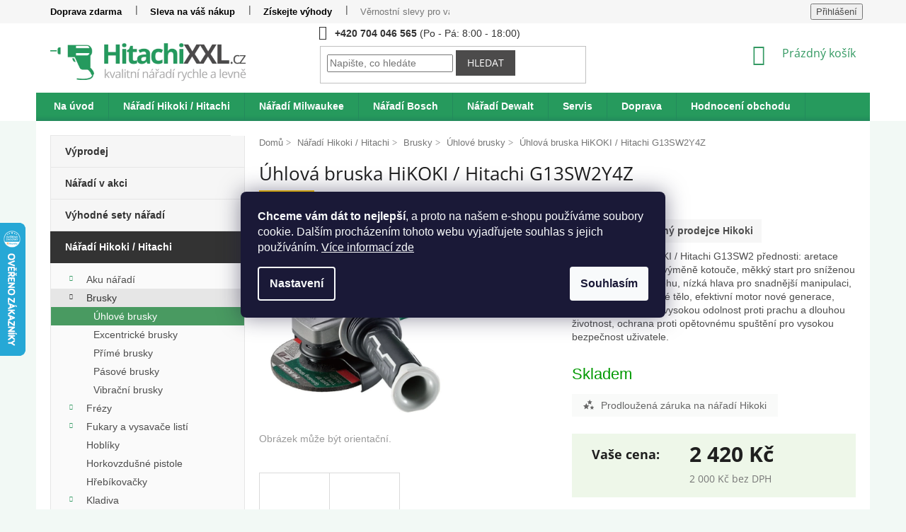

--- FILE ---
content_type: text/html; charset=utf-8
request_url: https://www.hitachixxl.cz/uhlova-bruska-hitachi-g13sw2y4z/
body_size: 34919
content:
<!doctype html><html lang="cs" dir="ltr" class="header-background-light external-fonts-loaded"><head><meta charset="utf-8" /><meta name="viewport" content="width=device-width,initial-scale=1" /><title>HiKOKI G13SW2Y4Z</title><link rel="preconnect" href="https://cdn.myshoptet.com" /><link rel="dns-prefetch" href="https://cdn.myshoptet.com" /><link rel="preload" href="https://cdn.myshoptet.com/prj/dist/master/cms/libs/jquery/jquery-1.11.3.min.js" as="script" /><link href="https://cdn.myshoptet.com/prj/dist/master/cms/templates/frontend_templates/shared/css/font-face/open-sans.css" rel="stylesheet"><link href="https://cdn.myshoptet.com/prj/dist/master/shop/dist/font-shoptet-11.css.62c94c7785ff2cea73b2.css" rel="stylesheet"><script>
dataLayer = [];
dataLayer.push({'shoptet' : {
    "pageId": 760,
    "pageType": "productDetail",
    "currency": "CZK",
    "currencyInfo": {
        "decimalSeparator": ",",
        "exchangeRate": 1,
        "priceDecimalPlaces": 0,
        "symbol": "K\u010d",
        "symbolLeft": 0,
        "thousandSeparator": " "
    },
    "language": "cs",
    "projectId": 175768,
    "product": {
        "id": 1639,
        "guid": "19642204-c577-11e7-8216-002590dad85e",
        "hasVariants": false,
        "codes": [
            {
                "code": "G13SW2Y4Z"
            }
        ],
        "code": "G13SW2Y4Z",
        "name": "\u00dahlov\u00e1 bruska HiKOKI \/ Hitachi G13SW2Y4Z",
        "appendix": "",
        "weight": 0,
        "manufacturer": "Hikoki",
        "manufacturerGuid": "1EF533284D856388BA55DA0BA3DED3EE",
        "currentCategory": "N\u00e1\u0159ad\u00ed Hikoki \/ Hitachi | Brusky Hitachi | \u00dahlov\u00e9 brusky Hitachi",
        "currentCategoryGuid": "dea77db7-6ccc-11e9-beb1-002590dad85e",
        "defaultCategory": "N\u00e1\u0159ad\u00ed Hikoki \/ Hitachi | Brusky Hitachi | \u00dahlov\u00e9 brusky Hitachi",
        "defaultCategoryGuid": "dea77db7-6ccc-11e9-beb1-002590dad85e",
        "currency": "CZK",
        "priceWithVat": 2420
    },
    "cartInfo": {
        "id": null,
        "freeShipping": false,
        "freeShippingFrom": 8000,
        "leftToFreeGift": {
            "formattedPrice": "0 K\u010d",
            "priceLeft": 0
        },
        "freeGift": false,
        "leftToFreeShipping": {
            "priceLeft": 8000,
            "dependOnRegion": 0,
            "formattedPrice": "8 000 K\u010d"
        },
        "discountCoupon": [],
        "getNoBillingShippingPrice": {
            "withoutVat": 0,
            "vat": 0,
            "withVat": 0
        },
        "cartItems": [],
        "taxMode": "ORDINARY"
    },
    "cart": [],
    "customer": {
        "priceRatio": 1,
        "priceListId": 1,
        "groupId": null,
        "registered": false,
        "mainAccount": false
    }
}});
dataLayer.push({'cookie_consent' : {
    "marketing": "denied",
    "analytics": "denied"
}});
document.addEventListener('DOMContentLoaded', function() {
    shoptet.consent.onAccept(function(agreements) {
        if (agreements.length == 0) {
            return;
        }
        dataLayer.push({
            'cookie_consent' : {
                'marketing' : (agreements.includes(shoptet.config.cookiesConsentOptPersonalisation)
                    ? 'granted' : 'denied'),
                'analytics': (agreements.includes(shoptet.config.cookiesConsentOptAnalytics)
                    ? 'granted' : 'denied')
            },
            'event': 'cookie_consent'
        });
    });
});
</script>

<!-- Google Tag Manager -->
<script>(function(w,d,s,l,i){w[l]=w[l]||[];w[l].push({'gtm.start':
new Date().getTime(),event:'gtm.js'});var f=d.getElementsByTagName(s)[0],
j=d.createElement(s),dl=l!='dataLayer'?'&l='+l:'';j.async=true;j.src=
'https://www.googletagmanager.com/gtm.js?id='+i+dl;f.parentNode.insertBefore(j,f);
})(window,document,'script','dataLayer','GTM-TZ69V3T');</script>
<!-- End Google Tag Manager -->

<meta property="og:type" content="website"><meta property="og:site_name" content="hitachixxl.cz"><meta property="og:url" content="https://www.hitachixxl.cz/uhlova-bruska-hitachi-g13sw2y4z/"><meta property="og:title" content="HiKOKI G13SW2Y4Z"><meta name="author" content="HitachiXXL.cz"><meta name="web_author" content="Shoptet.cz"><meta name="dcterms.rightsHolder" content="www.hitachixxl.cz"><meta name="robots" content="index,follow"><meta property="og:image" content="https://cdn.myshoptet.com/usr/www.hitachixxl.cz/user/shop/big/1639_g13sw2.jpg?649925d5"><meta property="og:description" content="Nakupte Hikoki G13SW2Y4Z u nás za akční cenu a s dopravou zdarma. Hikoki G13SW2Y4Z vám dodáme rychle a při objednávce nad 6000 Kč máte dopravu zdarma."><meta name="description" content="Nakupte Hikoki G13SW2Y4Z u nás za akční cenu a s dopravou zdarma. Hikoki G13SW2Y4Z vám dodáme rychle a při objednávce nad 6000 Kč máte dopravu zdarma."><meta name="google-site-verification" content="V-nZNxcixlJvjKn3m_D-aM176u97jadgA-lILMMwEL0"><meta property="product:price:amount" content="2420"><meta property="product:price:currency" content="CZK"><style>:root {--color-primary: #339962;--color-primary-h: 148;--color-primary-s: 50%;--color-primary-l: 40%;--color-primary-hover: #339962;--color-primary-hover-h: 148;--color-primary-hover-s: 50%;--color-primary-hover-l: 40%;--color-secondary: #339962;--color-secondary-h: 148;--color-secondary-s: 50%;--color-secondary-l: 40%;--color-secondary-hover: #4c4b4b;--color-secondary-hover-h: 0;--color-secondary-hover-s: 1%;--color-secondary-hover-l: 30%;--color-tertiary: #4c4b4b;--color-tertiary-h: 0;--color-tertiary-s: 1%;--color-tertiary-l: 30%;--color-tertiary-hover: #4c4b4b;--color-tertiary-hover-h: 0;--color-tertiary-hover-s: 1%;--color-tertiary-hover-l: 30%;--color-header-background: #ffffff;--template-font: "Open Sans";--template-headings-font: "Open Sans";--header-background-url: none;--cookies-notice-background: #1A1937;--cookies-notice-color: #F8FAFB;--cookies-notice-button-hover: #f5f5f5;--cookies-notice-link-hover: #27263f;--templates-update-management-preview-mode-content: "Náhled aktualizací šablony je aktivní pro váš prohlížeč."}</style>
    
    <link href="https://cdn.myshoptet.com/prj/dist/master/shop/dist/main-11.less.5a24dcbbdabfd189c152.css" rel="stylesheet" />
        
    <script>var shoptet = shoptet || {};</script>
    <script src="https://cdn.myshoptet.com/prj/dist/master/shop/dist/main-3g-header.js.05f199e7fd2450312de2.js"></script>
<!-- User include --><!-- api 605(253) html code header -->
<style>
    /*.nf-v2 .message, .nf-v2 div.message {
        visibility: hidden;
    }*/
</style>
<script>
    var shoptetakNotificationsSettings={"useRoundingCorners":false,"useNotificationGradient":false,"useLongNotificationGradient":false,"darkMode":false,"notificationsActivation":false,"notificationsPosition":"bottom-left","notificationsEffect":"slide"};

    var body=document.getElementsByTagName("body")[0];
    const root = document.documentElement;

    if (shoptetakNotificationsSettings.notificationsActivation) {
        root.classList.add("nf-v2");

        if (shoptetakNotificationsSettings.useRoundingCorners) {
            root.classList.add("st-nf-rounding-corners");
        }
        if (shoptetakNotificationsSettings.useNotificationGradient) {
            root.classList.add("st-nf-notification-gradient");
        }
        if (shoptetakNotificationsSettings.useLongNotificationGradient) {
            root.classList.add("st-nf-long-gradient");
        }
        if (shoptetakNotificationsSettings.darkMode) {
            root.classList.add("st-nf-dark-mode");
        }
        if (shoptetakNotificationsSettings.notificationsPosition) {
            if (shoptetakNotificationsSettings.notificationsPosition === 'bottom-left') {
                root.classList.add("st-nf-bleft");
            }
            if (shoptetakNotificationsSettings.notificationsPosition === 'bottom-right') {
                root.classList.add("st-nf-bright");
            }
            if (shoptetakNotificationsSettings.notificationsPosition === 'top-left') {
                root.classList.add("st-nf-tleft");
            }
            if (shoptetakNotificationsSettings.notificationsPosition === 'top-right') {
                root.classList.add("st-nf-tright");
            }
        }
        if (shoptetakNotificationsSettings.notificationsEffect) {
            if (shoptetakNotificationsSettings.notificationsEffect === 'slide') {
                root.classList.add("st-nf-slide");
            }
            if (shoptetakNotificationsSettings.notificationsEffect === 'fade') {
                root.classList.add("st-nf-fade");
            }
            if (shoptetakNotificationsSettings.notificationsEffect === 'zoom') {
                root.classList.add("st-nf-zoom");
            }
        }
    }

    function init() {
        if (document.getElementsByClassName("template-04").length) {
            document.getElementsByTagName('html')[0].classList.add("nf-templ-04");
        }
    }
    /* for Mozilla/Opera9 */
    if (document.addEventListener) {
        document.addEventListener("DOMContentLoaded", init, false);
    }
    /* for Internet Explorer */
    /*@cc_on @*/
    /*@if (@_win32)
      document.write("<script id=__ie_onload defer src=javascript:void(0)><\/script>");
      var script = document.getElementById("__ie_onload");
      script.onreadystatechange = function() {
        if (this.readyState == "complete") {
          init(); // call the onload handler
        }
      };
    /*@end @*/

    /* for Safari */
    if (/WebKit/i.test(navigator.userAgent)) { // sniff
        var _timer = setInterval(function () {
            if (/loaded|complete/.test(document.readyState)) {
                init(); // call the onload handler
            }
        }, 10);
    }

    /* for other browsers */
    window.onload = init;
</script>

<!-- service 605(253) html code header -->
<link rel="stylesheet" href="https://cdn.myshoptet.com/usr/shoptet.tomashlad.eu/user/documents/extras/notifications-v2/screen.min.css?v=26"/>

<!-- service 425(79) html code header -->
<style>
.hodnoceni:before{content: "Jak o nás mluví zákazníci";}
.hodnoceni.svk:before{content: "Ako o nás hovoria zákazníci";}
.hodnoceni.hun:before{content: "Mit mondanak rólunk a felhasználók";}
.hodnoceni.pl:before{content: "Co mówią o nas klienci";}
.hodnoceni.eng:before{content: "Customer reviews";}
.hodnoceni.de:before{content: "Was unsere Kunden über uns denken";}
.hodnoceni.ro:before{content: "Ce spun clienții despre noi";}
.hodnoceni{margin: 20px auto;}
body:not(.paxio-merkur):not(.venus):not(.jupiter) .hodnoceni .vote-wrap {border: 0 !important;width: 24.5%;flex-basis: 25%;padding: 10px 20px !important;display: inline-block;margin: 0;vertical-align: top;}
.multiple-columns-body #content .hodnoceni .vote-wrap {width: 49%;flex-basis: 50%;}
.hodnoceni .votes-wrap {display: block; border: 1px solid #f7f7f7;margin: 0;width: 100%;max-width: none;padding: 10px 0; background: #fff;}
.hodnoceni .vote-wrap:nth-child(n+5){display: none !important;}
.hodnoceni:before{display: block;font-size: 18px;padding: 10px 20px;background: #fcfcfc;}
.sidebar .hodnoceni .vote-pic, .sidebar .hodnoceni .vote-initials{display: block;}
.sidebar .hodnoceni .vote-wrap, #column-l #column-l-in .hodnoceni .vote-wrap {width: 100% !important; display: block;}
.hodnoceni > a{display: block;text-align: right;padding-top: 6px;}
.hodnoceni > a:after{content: "››";display: inline-block;margin-left: 2px;}
.sidebar .hodnoceni:before, #column-l #column-l-in .hodnoceni:before {background: none !important; padding-left: 0 !important;}
.template-10 .hodnoceni{max-width: 952px !important;}
.page-detail .hodnoceni > a{font-size: 14px;}
.page-detail .hodnoceni{margin-bottom: 30px;}
@media screen and (min-width: 992px) and (max-width: 1199px) {
.hodnoceni .vote-rating{display: block;}
.hodnoceni .vote-time{display: block;margin-top: 3px;}
.hodnoceni .vote-delimeter{display: none;}
}
@media screen and (max-width: 991px) {
body:not(.paxio-merkur):not(.venus):not(.jupiter) .hodnoceni .vote-wrap {width: 49%;flex-basis: 50%;}
.multiple-columns-body #content .hodnoceni .vote-wrap {width: 99%;flex-basis: 100%;}
}
@media screen and (max-width: 767px) {
body:not(.paxio-merkur):not(.venus):not(.jupiter) .hodnoceni .vote-wrap {width: 99%;flex-basis: 100%;}
}
.home #main-product .hodnoceni{margin: 0 0 60px 0;}
.hodnoceni .votes-wrap.admin-response{display: none !important;}
.hodnoceni .vote-pic {width: 100px;}
.hodnoceni .vote-delimeter{display: none;}
.hodnoceni .vote-rating{display: block;}
.hodnoceni .vote-time {display: block;margin-top: 5px;}
@media screen and (min-width: 768px){
.template-12 .hodnoceni{max-width: 747px; margin-left: auto; margin-right: auto;}
}
@media screen and (min-width: 992px){
.template-12 .hodnoceni{max-width: 972px;}
}
@media screen and (min-width: 1200px){
.template-12 .hodnoceni{max-width: 1418px;}
}
.template-14 .hodnoceni .vote-initials{margin: 0 auto;}
.vote-pic img::before {display: none;}
.hodnoceni + .hodnoceni {display: none;}
</style>
<!-- project html code header -->
<meta name="seznam-wmt" content="uraClISczb0KUzVxofqkWKb1HkC8bZud" />
<meta name="facebook-domain-verification" content="k3naxsy4616s6n94sjlajtma2avmmy" />
<link href="https://www.hitachixxl.cz/user/documents/hitachixxl-styl2.css?v109" rel="stylesheet">
<style>
.banner46 {margin: 20px 0 30px 0px; }
#servis {margin-bottom: 30px; display: inline-block}
#servis a::before {content: '\e91d'; font-family: shoptet; margin-right: 10px}
#servis a,#servis span {border: 1px solid #f9faf9; background-color: #f9faf9; color: #666; padding: 7px 15px; width: 300px; text-align: center; text-decoration: none}
#servis2 {border: 1px solid #cde4c0; background-color: #f0faec; color: #666; padding: 7px 15px; width: 300px; text-align: left;  text-decoration: none}
#servis a:hover {border: 1px solid #339962; background-color: #339962; color: #fff}
#hikoki2{font-weight: bold; }
/*.add-to-cart:after{content: "Na všechny produkty HITACHI máte nyní slevu 17 %, stačí zadat v košíku do slevového kupónu kód: HITACHI17. Ale pozor, sleva platí je do 10. 2. 2019."; background: #fec62e; padding: 5px 10px;margin-top: 10px;font-weight:bold; box-shadow: 3px 3px grey;color:#000 }*/

#header {border-bottom:0 !important;}

/* --------- HEADER KONEC ----------- */
a.p-main-image:after{
content: "Obrázek může být orientační."; text-align: center; color: #999 !important; text-decoration:none !important
}
  a.p-main-image{
color: #999 !important; text-decoration:none !important
}
.user-action, .overall-wrapper {z-index:999 !important; position:relative;}
 .p-final-price-wrapper {background: #eef7e9 !important; border: 0px solid #e6e6e6 !important;padding: 1em 2em 0.5em}
@media screen and (min-width: 670px) {
  .extended-description {width:40% !important; }
  .basic-description{width:60% !important;}}
.popisproc {border-top:1px solid #e5e6e5 !important;}
 .popiszaruka {background:#eef7e9 !important;padding:1.5em 2em 0.5em;margin-bottom: 1em}
 
 .information  {
background: #d9ece4 !important;
color: #fff !important;
font-size: 120% !important;
z-index: 999 !important
}
 .information a  {
color: #269a5c !important;
font-size: 100%;
text-decoration: underline !important;
}
.top-navigation-menu-item-external-114 > a {font-weight: bold !important; color: #000 !important}

.kupon_produkt {display: block;color:#269a5d !important;padding: 0px 10px; margin-bottom: 0px;}
.kupon_produkt:before{content: "&radic;"; text-align: center; color: #999 !important; text-decoration:none !important
}
#hikoki2  {background:#f6f6f6; padding: 7px 12px;float: left;margin-bottom: 10px;border-left: 4px solid #25995c}
#hikoki2 span {color:#269a5d; }
.p-short-description {clear:left; }
.benefitBanner__item {background:#f6f6f6; border-right:3px solid #fff}


#topkategorie  {text-align:center !important; font-weight:bold}
#topkategorie .benefitBanner__item {background:#f1f8f5; border:1px solid #fff}
#topkategorie .benefitBanner {margin: 0 !important; padding: 0 !important}
#topkategorie .benefitBanner__item {margin: 0 !important; padding: 0 !important}
#topkategorie .benefitBanner__content {margin: 0 !important; padding: 0 !important}
#topkategorie a {display:block;width:100%;padding: 10px 20px;}
#topkategorie h2 {text-align:center !important}
.box-filters {margin-bottom: 10px !important; border-bottom 0 !important}

</style>

<meta name="facebook-domain-verification" content="sdjg11g5siaax924itw3h1ftgj771h" />
<script src="https://cdn.onesignal.com/sdks/web/v16/OneSignalSDK.page.js" defer></script>
<script>
  window.OneSignalDeferred = window.OneSignalDeferred || [];
  OneSignalDeferred.push(function(OneSignal) {
    OneSignal.init({
      appId: "d93c044a-1d68-416f-85b7-3cfa94680ac3",
    });
  });
</script>
<script type='text/javascript'>
  window.smartlook||(function(d) {
    var o=smartlook=function(){ o.api.push(arguments)},h=d.getElementsByTagName('head')[0];
    var c=d.createElement('script');o.api=new Array();c.async=true;c.type='text/javascript';
    c.charset='utf-8';c.src='https://web-sdk.smartlook.com/recorder.js';h.appendChild(c);
    })(document);
    smartlook('init', 'e8a7788f3643a72f7d8bd52272d5ed3d83029a1c', { region: 'eu' });
</script>
<!-- /User include --><link rel="shortcut icon" href="/favicon.ico" type="image/x-icon" /><link rel="canonical" href="https://www.hitachixxl.cz/uhlova-bruska-hitachi-g13sw2y4z/" />    <script>
        var _hwq = _hwq || [];
        _hwq.push(['setKey', 'D042C1E2ACFFE2FCEB70C34B3D29FB89']);
        _hwq.push(['setTopPos', '250']);
        _hwq.push(['showWidget', '21']);
        (function() {
            var ho = document.createElement('script');
            ho.src = 'https://cz.im9.cz/direct/i/gjs.php?n=wdgt&sak=D042C1E2ACFFE2FCEB70C34B3D29FB89';
            var s = document.getElementsByTagName('script')[0]; s.parentNode.insertBefore(ho, s);
        })();
    </script>
<style>/* custom background */@media (min-width: 992px) {body {background-color: #f2f9f5 ;background-position: top center;background-repeat: no-repeat;background-attachment: fixed;}}</style>    <!-- Global site tag (gtag.js) - Google Analytics -->
    <script async src="https://www.googletagmanager.com/gtag/js?id=G-CJF5968G0X"></script>
    <script>
        
        window.dataLayer = window.dataLayer || [];
        function gtag(){dataLayer.push(arguments);}
        

                    console.debug('default consent data');

            gtag('consent', 'default', {"ad_storage":"denied","analytics_storage":"denied","ad_user_data":"denied","ad_personalization":"denied","wait_for_update":500});
            dataLayer.push({
                'event': 'default_consent'
            });
        
        gtag('js', new Date());

                gtag('config', 'UA-51341562-7', { 'groups': "UA" });
        
                gtag('config', 'G-CJF5968G0X', {"groups":"GA4","send_page_view":false,"content_group":"productDetail","currency":"CZK","page_language":"cs"});
        
                gtag('config', 'AW-949195274', {"allow_enhanced_conversions":true});
        
        
        
        
        
                    gtag('event', 'page_view', {"send_to":"GA4","page_language":"cs","content_group":"productDetail","currency":"CZK"});
        
                gtag('set', 'currency', 'CZK');

        gtag('event', 'view_item', {
            "send_to": "UA",
            "items": [
                {
                    "id": "G13SW2Y4Z",
                    "name": "\u00dahlov\u00e1 bruska HiKOKI \/ Hitachi G13SW2Y4Z",
                    "category": "N\u00e1\u0159ad\u00ed Hikoki \/ Hitachi \/ Brusky Hitachi \/ \u00dahlov\u00e9 brusky Hitachi",
                                        "brand": "Hikoki",
                                                            "price": 2000
                }
            ]
        });
        
        
        
        
        
                    gtag('event', 'view_item', {"send_to":"GA4","page_language":"cs","content_group":"productDetail","value":2000,"currency":"CZK","items":[{"item_id":"G13SW2Y4Z","item_name":"\u00dahlov\u00e1 bruska HiKOKI \/ Hitachi G13SW2Y4Z","item_brand":"Hikoki","item_category":"N\u00e1\u0159ad\u00ed Hikoki \/ Hitachi","item_category2":"Brusky Hitachi","item_category3":"\u00dahlov\u00e9 brusky Hitachi","price":2000,"quantity":1,"index":0}]});
        
        
        
        
        
        
        
        document.addEventListener('DOMContentLoaded', function() {
            if (typeof shoptet.tracking !== 'undefined') {
                for (var id in shoptet.tracking.bannersList) {
                    gtag('event', 'view_promotion', {
                        "send_to": "UA",
                        "promotions": [
                            {
                                "id": shoptet.tracking.bannersList[id].id,
                                "name": shoptet.tracking.bannersList[id].name,
                                "position": shoptet.tracking.bannersList[id].position
                            }
                        ]
                    });
                }
            }

            shoptet.consent.onAccept(function(agreements) {
                if (agreements.length !== 0) {
                    console.debug('gtag consent accept');
                    var gtagConsentPayload =  {
                        'ad_storage': agreements.includes(shoptet.config.cookiesConsentOptPersonalisation)
                            ? 'granted' : 'denied',
                        'analytics_storage': agreements.includes(shoptet.config.cookiesConsentOptAnalytics)
                            ? 'granted' : 'denied',
                                                                                                'ad_user_data': agreements.includes(shoptet.config.cookiesConsentOptPersonalisation)
                            ? 'granted' : 'denied',
                        'ad_personalization': agreements.includes(shoptet.config.cookiesConsentOptPersonalisation)
                            ? 'granted' : 'denied',
                        };
                    console.debug('update consent data', gtagConsentPayload);
                    gtag('consent', 'update', gtagConsentPayload);
                    dataLayer.push(
                        { 'event': 'update_consent' }
                    );
                }
            });
        });
    </script>
<script>
    (function(t, r, a, c, k, i, n, g) { t['ROIDataObject'] = k;
    t[k]=t[k]||function(){ (t[k].q=t[k].q||[]).push(arguments) },t[k].c=i;n=r.createElement(a),
    g=r.getElementsByTagName(a)[0];n.async=1;n.src=c;g.parentNode.insertBefore(n,g)
    })(window, document, 'script', '//www.heureka.cz/ocm/sdk.js?source=shoptet&version=2&page=product_detail', 'heureka', 'cz');

    heureka('set_user_consent', 0);
</script>
</head><body class="desktop id-760 in-uhlove-brusky template-11 type-product type-detail multiple-columns-body columns-3 ums_forms_redesign--off ums_a11y_category_page--on ums_discussion_rating_forms--off ums_flags_display_unification--on ums_a11y_login--on mobile-header-version-0"><noscript>
    <style>
        #header {
            padding-top: 0;
            position: relative !important;
            top: 0;
        }
        .header-navigation {
            position: relative !important;
        }
        .overall-wrapper {
            margin: 0 !important;
        }
        body:not(.ready) {
            visibility: visible !important;
        }
    </style>
    <div class="no-javascript">
        <div class="no-javascript__title">Musíte změnit nastavení vašeho prohlížeče</div>
        <div class="no-javascript__text">Podívejte se na: <a href="https://www.google.com/support/bin/answer.py?answer=23852">Jak povolit JavaScript ve vašem prohlížeči</a>.</div>
        <div class="no-javascript__text">Pokud používáte software na blokování reklam, může být nutné povolit JavaScript z této stránky.</div>
        <div class="no-javascript__text">Děkujeme.</div>
    </div>
</noscript>

        <div id="fb-root"></div>
        <script>
            window.fbAsyncInit = function() {
                FB.init({
                    autoLogAppEvents : true,
                    xfbml            : true,
                    version          : 'v24.0'
                });
            };
        </script>
        <script async defer crossorigin="anonymous" src="https://connect.facebook.net/cs_CZ/sdk.js#xfbml=1&version=v24.0"></script>
<!-- Google Tag Manager (noscript) -->
<noscript><iframe src="https://www.googletagmanager.com/ns.html?id=GTM-TZ69V3T"
height="0" width="0" style="display:none;visibility:hidden"></iframe></noscript>
<!-- End Google Tag Manager (noscript) -->

    <div class="siteCookies siteCookies--center siteCookies--dark js-siteCookies" role="dialog" data-testid="cookiesPopup" data-nosnippet>
        <div class="siteCookies__form">
            <div class="siteCookies__content">
                <div class="siteCookies__text">
                    <span><strong>Chceme vám dát to nejlepší</strong>, a proto na našem e-shopu používáme soubory cookie. Dalším procházením tohoto webu vyjadřujete souhlas s jejich používáním. </span><span></span><a href="https://www.hitachixxl.cz/zasady-pouzivani-souboru-cookies/" target="_blank" rel="noopener noreferrer">Více informací zde</a>
                </div>
                <p class="siteCookies__links">
                    <button class="siteCookies__link js-cookies-settings" aria-label="Nastavení cookies" data-testid="cookiesSettings">Nastavení</button>
                </p>
            </div>
            <div class="siteCookies__buttonWrap">
                                <button class="siteCookies__button js-cookiesConsentSubmit" value="all" aria-label="Přijmout cookies" data-testid="buttonCookiesAccept">Souhlasím</button>
            </div>
        </div>
        <script>
            document.addEventListener("DOMContentLoaded", () => {
                const siteCookies = document.querySelector('.js-siteCookies');
                document.addEventListener("scroll", shoptet.common.throttle(() => {
                    const st = document.documentElement.scrollTop;
                    if (st > 1) {
                        siteCookies.classList.add('siteCookies--scrolled');
                    } else {
                        siteCookies.classList.remove('siteCookies--scrolled');
                    }
                }, 100));
            });
        </script>
    </div>
<a href="#content" class="skip-link sr-only">Přejít na obsah</a><div class="overall-wrapper"><div class="user-action"><div class="container">
    <div class="user-action-in">
                    <div id="login" class="user-action-login popup-widget login-widget" role="dialog" aria-labelledby="loginHeading">
        <div class="popup-widget-inner">
                            <h2 id="loginHeading">Přihlášení k vašemu účtu</h2><div id="customerLogin"><form action="/action/Customer/Login/" method="post" id="formLoginIncluded" class="csrf-enabled formLogin" data-testid="formLogin"><input type="hidden" name="referer" value="" /><div class="form-group"><div class="input-wrapper email js-validated-element-wrapper no-label"><input type="email" name="email" class="form-control" autofocus placeholder="E-mailová adresa (např. jan@novak.cz)" data-testid="inputEmail" autocomplete="email" required /></div></div><div class="form-group"><div class="input-wrapper password js-validated-element-wrapper no-label"><input type="password" name="password" class="form-control" placeholder="Heslo" data-testid="inputPassword" autocomplete="current-password" required /><span class="no-display">Nemůžete vyplnit toto pole</span><input type="text" name="surname" value="" class="no-display" /></div></div><div class="form-group"><div class="login-wrapper"><button type="submit" class="btn btn-secondary btn-text btn-login" data-testid="buttonSubmit">Přihlásit se</button><div class="password-helper"><a href="/registrace/" data-testid="signup" rel="nofollow">Nová registrace</a><a href="/klient/zapomenute-heslo/" rel="nofollow">Zapomenuté heslo</a></div></div></div></form>
</div>                    </div>
    </div>

                            <div id="cart-widget" class="user-action-cart popup-widget cart-widget loader-wrapper" data-testid="popupCartWidget" role="dialog" aria-hidden="true">
    <div class="popup-widget-inner cart-widget-inner place-cart-here">
        <div class="loader-overlay">
            <div class="loader"></div>
        </div>
    </div>

    <div class="cart-widget-button">
        <a href="/kosik/" class="btn btn-conversion" id="continue-order-button" rel="nofollow" data-testid="buttonNextStep">Pokračovat do košíku</a>
    </div>
</div>
            </div>
</div>
</div><div class="top-navigation-bar" data-testid="topNavigationBar">

    <div class="container">

        <div class="top-navigation-contacts">
            <strong>Zákaznická podpora:</strong><a href="tel:+420704046565" class="project-phone" aria-label="Zavolat na +420704046565" data-testid="contactboxPhone"><span>+420 704 046 565</span></a><a href="mailto:info@hitachixxl.cz" class="project-email" data-testid="contactboxEmail"><span>info@hitachixxl.cz</span></a>        </div>

                            <div class="top-navigation-menu">
                <div class="top-navigation-menu-trigger"></div>
                <ul class="top-navigation-bar-menu">
                                            <li class="top-navigation-menu-item-1132">
                            <a href="/doprava/">Doprava</a>
                        </li>
                                            <li class="top-navigation-menu-item-1329">
                            <a href="/sleva-na-prvni-nakup-naradi-hitachi/">Sleva na váš nákup</a>
                        </li>
                                            <li class="top-navigation-menu-item-1514">
                            <a href="/ziskejte-vyhody/">Získejte výhody</a>
                        </li>
                                            <li class="top-navigation-menu-item-2404">
                            <a href="/vernostni-slevy-pro-vas/">Věrnostní slevy pro vás</a>
                        </li>
                                            <li class="top-navigation-menu-item--51">
                            <a href="/hodnoceni-obchodu/">Hodnocení obchodu</a>
                        </li>
                                            <li class="top-navigation-menu-item-29">
                            <a href="/kontakty/">Kontakt</a>
                        </li>
                                            <li class="top-navigation-menu-item-1303">
                            <a href="/katalogy-ke-stazeni/">Katalogy</a>
                        </li>
                                            <li class="top-navigation-menu-item-39">
                            <a href="/obchodni-podminky/">Obchodní podmínky</a>
                        </li>
                                            <li class="top-navigation-menu-item-1309">
                            <a href="/podminky-ochrany-osobnich-udaju/">Podmínky ochrany osobních údajů</a>
                        </li>
                                            <li class="top-navigation-menu-item--22">
                            <a href="/affiliate-login/">Provizní systém</a>
                        </li>
                                    </ul>
                <ul class="top-navigation-bar-menu-helper"></ul>
            </div>
        
        <div class="top-navigation-tools">
            <div class="responsive-tools">
                <a href="#" class="toggle-window" data-target="search" aria-label="Hledat" data-testid="linkSearchIcon"></a>
                                                            <a href="#" class="toggle-window" data-target="login"></a>
                                                    <a href="#" class="toggle-window" data-target="navigation" aria-label="Menu" data-testid="hamburgerMenu"></a>
            </div>
                        <button class="top-nav-button top-nav-button-login toggle-window" type="button" data-target="login" aria-haspopup="dialog" aria-controls="login" aria-expanded="false" data-testid="signin"><span>Přihlášení</span></button>        </div>

    </div>

</div>
<header id="header"><div class="container navigation-wrapper">
    <div class="header-top">
        <div class="site-name-wrapper">
            <div class="site-name"><a href="/" data-testid="linkWebsiteLogo"><img src="https://cdn.myshoptet.com/usr/www.hitachixxl.cz/user/logos/hitachixxl-logo-new-5.png" alt="HitachiXXL.cz" fetchpriority="low" /></a></div>        </div>
        <div class="search" itemscope itemtype="https://schema.org/WebSite">
            <meta itemprop="headline" content="Úhlové brusky Hitachi"/><meta itemprop="url" content="https://www.hitachixxl.cz"/><meta itemprop="text" content="Nakupte Hikoki G13SW2Y4Z u nás za akční cenu a s dopravou zdarma. Hikoki G13SW2Y4Z vám dodáme rychle a při objednávce nad 6000 Kč máte dopravu zdarma."/>            <form action="/action/ProductSearch/prepareString/" method="post"
    id="formSearchForm" class="search-form compact-form js-search-main"
    itemprop="potentialAction" itemscope itemtype="https://schema.org/SearchAction" data-testid="searchForm">
    <fieldset>
        <meta itemprop="target"
            content="https://www.hitachixxl.cz/vyhledavani/?string={string}"/>
        <input type="hidden" name="language" value="cs"/>
        
            
<input
    type="search"
    name="string"
        class="query-input form-control search-input js-search-input"
    placeholder="Napište, co hledáte"
    autocomplete="off"
    required
    itemprop="query-input"
    aria-label="Vyhledávání"
    data-testid="searchInput"
>
            <button type="submit" class="btn btn-default" data-testid="searchBtn">Hledat</button>
        
    </fieldset>
</form>
        </div>
        <div class="navigation-buttons">
                
    <a href="/kosik/" class="btn btn-icon toggle-window cart-count" data-target="cart" data-hover="true" data-redirect="true" data-testid="headerCart" rel="nofollow" aria-haspopup="dialog" aria-expanded="false" aria-controls="cart-widget">
        
                <span class="sr-only">Nákupní košík</span>
        
            <span class="cart-price visible-lg-inline-block" data-testid="headerCartPrice">
                                    Prázdný košík                            </span>
        
    
            </a>
        </div>
    </div>
    <nav id="navigation" aria-label="Hlavní menu" data-collapsible="true"><div class="navigation-in menu"><ul class="menu-level-1" role="menubar" data-testid="headerMenuItems"><li class="menu-item-external-34" role="none"><a href="/" data-testid="headerMenuItem" role="menuitem" aria-expanded="false"><b>Na úvod</b></a></li>
<li class="menu-item-1129" role="none"><a href="/naradi-hitachi/" data-testid="headerMenuItem" role="menuitem" aria-expanded="false"><b>Nářadí Hikoki / Hitachi</b></a></li>
<li class="menu-item-889" role="none"><a href="/naradi-milwaukee/" data-testid="headerMenuItem" role="menuitem" aria-expanded="false"><b>Nářadí Milwaukee</b></a></li>
<li class="menu-item-688" role="none"><a href="/naradi-bosch/" data-testid="headerMenuItem" role="menuitem" aria-expanded="false"><b>Nářadí Bosch</b></a></li>
<li class="menu-item-external-108" role="none"><a href="https://www.hitachixxl.cz/naradi-dewalt/" data-testid="headerMenuItem" role="menuitem" aria-expanded="false"><b>Nářadí Dewalt</b></a></li>
<li class="menu-item-2455" role="none"><a href="/servis-naradi-hikoki-hitachi/" data-testid="headerMenuItem" role="menuitem" aria-expanded="false"><b>Servis</b></a></li>
<li class="menu-item-1132" role="none"><a href="/doprava/" data-testid="headerMenuItem" role="menuitem" aria-expanded="false"><b>Doprava</b></a></li>
<li class="menu-item--51" role="none"><a href="/hodnoceni-obchodu/" data-testid="headerMenuItem" role="menuitem" aria-expanded="false"><b>Hodnocení obchodu</b></a></li>
<li class="menu-item-1303" role="none"><a href="/katalogy-ke-stazeni/" data-testid="headerMenuItem" role="menuitem" aria-expanded="false"><b>Katalogy</b></a></li>
<li class="menu-item-29" role="none"><a href="/kontakty/" data-testid="headerMenuItem" role="menuitem" aria-expanded="false"><b>Kontakt</b></a></li>
<li class="appended-category menu-item-1848" role="none"><a href="/velky-vyprodej/"><b>Výprodej</b></a></li><li class="appended-category menu-item-1457" role="none"><a href="/naradi-v-akci/"><b>Nářadí v akci</b></a></li><li class="appended-category menu-item-2538" role="none"><a href="/vyhodne-sety-naradi/"><b>Výhodné sety nářadí</b></a></li><li class="appended-category menu-item-1894 ext" role="none"><a href="/naradi-metabo/"><b>Nářadí Metabo</b><span class="submenu-arrow" role="menuitem"></span></a><ul class="menu-level-2 menu-level-2-appended" role="menu"><li class="menu-item-1897" role="none"><a href="/aku-naradi-metabo/" data-testid="headerMenuItem" role="menuitem"><span>Aku nářadí</span></a></li><li class="menu-item-2119" role="none"><a href="/bodove-lasery-metabo/" data-testid="headerMenuItem" role="menuitem"><span>Bodové lasery</span></a></li><li class="menu-item-1930" role="none"><a href="/brusky-metabo/" data-testid="headerMenuItem" role="menuitem"><span>Brusky</span></a></li><li class="menu-item-2377" role="none"><a href="/cerpadla-metabo/" data-testid="headerMenuItem" role="menuitem"><span>Čerpadla</span></a></li><li class="menu-item-2131" role="none"><a href="/diamantove--rezne--systemy-metabo/" data-testid="headerMenuItem" role="menuitem"><span>Diamantové řezné systémy</span></a></li><li class="menu-item-2137" role="none"><a href="/domaci-vodarny-metabo/" data-testid="headerMenuItem" role="menuitem"><span>Domácí vodárny</span></a></li><li class="menu-item-2134" role="none"><a href="/domaci-vodni-automaty-metabo/" data-testid="headerMenuItem" role="menuitem"><span>Domácí vodní automaty</span></a></li><li class="menu-item-2380" role="none"><a href="/frezy-metabo/" data-testid="headerMenuItem" role="menuitem"><span>Frézy</span></a></li><li class="menu-item-2158" role="none"><a href="/hobliky-metabo/" data-testid="headerMenuItem" role="menuitem"><span>Hoblíky</span></a></li><li class="menu-item-1909" role="none"><a href="/hoblovky-metabo/" data-testid="headerMenuItem" role="menuitem"><span>Hoblovky</span></a></li><li class="menu-item-1948" role="none"><a href="/kladiva-metabo/" data-testid="headerMenuItem" role="menuitem"><span>Kladiva</span></a></li><li class="menu-item-2401" role="none"><a href="/kompresory-metabo/" data-testid="headerMenuItem" role="menuitem"><span>Kompresory</span></a></li><li class="menu-item-2191" role="none"><a href="/laserove-dalkomery-metabo/" data-testid="headerMenuItem" role="menuitem"><span>Laserové dálkoměry</span></a></li><li class="menu-item-2197" role="none"><a href="/liniove-lasery-metabo/" data-testid="headerMenuItem" role="menuitem"><span>Liniové lasery</span></a></li><li class="menu-item-2209" role="none"><a href="/multitool-metabo/" data-testid="headerMenuItem" role="menuitem"><span>Multitool</span></a></li><li class="menu-item-2200" role="none"><a href="/mnohoucelove-vysavace-metabo/" data-testid="headerMenuItem" role="menuitem"><span>Mnohoúčelové vysavače</span></a></li><li class="menu-item-2212" role="none"><a href="/nuzky-na-zivy-plot-metabo/" data-testid="headerMenuItem" role="menuitem"><span>Nůžky na živý plot</span></a></li><li class="menu-item-2215" role="none"><a href="/odsavaci-zarizeni-metabo/" data-testid="headerMenuItem" role="menuitem"><span>Odsávací zařízení</span></a></li><li class="menu-item-2278" role="none"><a href="/pasove-pilniky-metabo/" data-testid="headerMenuItem" role="menuitem"><span>Pásové pilníky</span></a></li><li class="menu-item-2233" role="none"><a href="/pneumaticke-merici-pristroje-pro-husteni-pneumatik-metabo/" data-testid="headerMenuItem" role="menuitem"><span>Pneumatické měřicí přístroje pro huštění pneumatik</span></a></li><li class="menu-item-2224" role="none"><a href="/pneumaticke-pasove-pilniky-metabo/" data-testid="headerMenuItem" role="menuitem"><span>Pneumatické pásové pilníky</span></a></li><li class="menu-item-2251" role="none"><a href="/pneumaticke-sponkovacky-hrebikovacky-metabo/" data-testid="headerMenuItem" role="menuitem"><span>Pneumatické sponkovačky / hřebíkovačky</span></a></li><li class="menu-item-2260" role="none"><a href="/pneumaticke-tlakove-maznice-metabo/" data-testid="headerMenuItem" role="menuitem"><span>Pneumatické tlakové maznice</span></a></li><li class="menu-item-1912" role="none"><a href="/ponorna-cerpadla-metabo/" data-testid="headerMenuItem" role="menuitem"><span>Ponorná čerpadla</span></a></li><li class="menu-item-1924" role="none"><a href="/pily-metabo/" data-testid="headerMenuItem" role="menuitem"><span>Pily</span></a></li><li class="menu-item-2374" role="none"><a href="/pistole-metabo/" data-testid="headerMenuItem" role="menuitem"><span>Pistole</span></a></li><li class="menu-item-2305" role="none"><a href="/sady-pneumatickych-stroju-metabo/" data-testid="headerMenuItem" role="menuitem"><span>Sady pneumatických strojů</span></a></li><li class="menu-item-2317" role="none"><a href="/sety-naradi-metabo/" data-testid="headerMenuItem" role="menuitem"><span>Sety nářadí</span></a></li><li class="menu-item-2323" role="none"><a href="/sitove-sety-naradi-metabo/" data-testid="headerMenuItem" role="menuitem"><span>Síťové sety nářadí</span></a></li><li class="menu-item-2362" role="none"><a href="/uhlove-lesticky-metabo/" data-testid="headerMenuItem" role="menuitem"><span>Úhlové leštičky</span></a></li><li class="menu-item-2335" role="none"><a href="/vrtaci-stojany-metabo/" data-testid="headerMenuItem" role="menuitem"><span>Vrtací stojany</span></a></li><li class="menu-item-2338" role="none"><a href="/vrtacky-metabo/" data-testid="headerMenuItem" role="menuitem"><span>Vrtačky</span></a></li><li class="menu-item-2449" role="none"><a href="/metabo-prislusenstvi/" data-testid="headerMenuItem" role="menuitem"><span>Příslušenství Metabo</span></a></li></ul></li><li class="appended-category menu-item-1687 ext" role="none"><a href="/naradi-carat/"><b>Nářadí Carat</b><span class="submenu-arrow" role="menuitem"></span></a><ul class="menu-level-2 menu-level-2-appended" role="menu"><li class="menu-item-1717" role="none"><a href="/prislusenstvi-3/" data-testid="headerMenuItem" role="menuitem"><span>Příslušenství</span></a></li><li class="menu-item-1690" role="none"><a href="/pily-carat/" data-testid="headerMenuItem" role="menuitem"><span>Pily Carat</span></a></li><li class="menu-item-1705" role="none"><a href="/diamantove-vrtaci-stroje-carat/" data-testid="headerMenuItem" role="menuitem"><span>Diamantové vrtací stroje</span></a></li><li class="menu-item-1699" role="none"><a href="/frezy-carat/" data-testid="headerMenuItem" role="menuitem"><span>Frézy Carat</span></a></li><li class="menu-item-1693" role="none"><a href="/michadla-carat/" data-testid="headerMenuItem" role="menuitem"><span>Míchadla Carat</span></a></li><li class="menu-item-1708" role="none"><a href="/vrtaci-systemy-carat/" data-testid="headerMenuItem" role="menuitem"><span>Vrtací systémy Carat</span></a></li></ul></li><li class="appended-category menu-item-895 ext" role="none"><a href="/naradi-dewalt/"><b>Nářadí DeWalt</b><span class="submenu-arrow" role="menuitem"></span></a><ul class="menu-level-2 menu-level-2-appended" role="menu"><li class="menu-item-898" role="none"><a href="/aku-razove-utahovaky-dewalt/" data-testid="headerMenuItem" role="menuitem"><span>Aku rázové utahováky DeWalt</span></a></li><li class="menu-item-1842" role="none"><a href="/nabijecky-k-aku-naradi-originalni/" data-testid="headerMenuItem" role="menuitem"><span>Nabíječky k aku nářadí originální</span></a></li></ul></li><li class="appended-category menu-item-2461 ext" role="none"><a href="/naradi-flex/"><b>Nářadí Flex</b><span class="submenu-arrow" role="menuitem"></span></a><ul class="menu-level-2 menu-level-2-appended" role="menu"><li class="menu-item-2464" role="none"><a href="/kladiva-flex/" data-testid="headerMenuItem" role="menuitem"><span>Kladiva FLEX</span></a></li></ul></li><li class="appended-category menu-item-2470 ext" role="none"><a href="/naradi-makita/"><b>Nářadí Makita</b><span class="submenu-arrow" role="menuitem"></span></a><ul class="menu-level-2 menu-level-2-appended" role="menu"><li class="menu-item-2473" role="none"><a href="/baterie-k-aku-naradi-makita/" data-testid="headerMenuItem" role="menuitem"><span>Baterie k aku nářadí Makita</span></a></li><li class="menu-item-2476" role="none"><a href="/nabijecky-k-aku-naradi-makita/" data-testid="headerMenuItem" role="menuitem"><span>Nabíječky k aku nářadí Makita</span></a></li></ul></li><li class="appended-category menu-item-1532" role="none"><a href="/darkove-poukazy-na-naradi/"><b>Dárkové poukazy</b></a></li></ul></div><span class="navigation-close"></span></nav><div class="menu-helper" data-testid="hamburgerMenu"><span>Více</span></div>
</div></header><!-- / header -->


                    <div class="container breadcrumbs-wrapper">
            <div class="breadcrumbs" itemscope itemtype="https://schema.org/BreadcrumbList">
                                                                            <span id="navigation-first" data-basetitle="HitachiXXL.cz" itemprop="itemListElement" itemscope itemtype="https://schema.org/ListItem">
                <a href="/" itemprop="item" ><span itemprop="name">Domů</span></a>
                <span class="navigation-bullet">/</span>
                <meta itemprop="position" content="1" />
            </span>
                                <span id="navigation-1" itemprop="itemListElement" itemscope itemtype="https://schema.org/ListItem">
                <a href="/naradi-hitachi/" itemprop="item" data-testid="breadcrumbsSecondLevel"><span itemprop="name">Nářadí Hikoki / Hitachi</span></a>
                <span class="navigation-bullet">/</span>
                <meta itemprop="position" content="2" />
            </span>
                                <span id="navigation-2" itemprop="itemListElement" itemscope itemtype="https://schema.org/ListItem">
                <a href="/brusky/" itemprop="item" data-testid="breadcrumbsSecondLevel"><span itemprop="name">Brusky</span></a>
                <span class="navigation-bullet">/</span>
                <meta itemprop="position" content="3" />
            </span>
                                <span id="navigation-3" itemprop="itemListElement" itemscope itemtype="https://schema.org/ListItem">
                <a href="/uhlove-brusky/" itemprop="item" data-testid="breadcrumbsSecondLevel"><span itemprop="name">Úhlové brusky</span></a>
                <span class="navigation-bullet">/</span>
                <meta itemprop="position" content="4" />
            </span>
                                            <span id="navigation-4" itemprop="itemListElement" itemscope itemtype="https://schema.org/ListItem" data-testid="breadcrumbsLastLevel">
                <meta itemprop="item" content="https://www.hitachixxl.cz/uhlova-bruska-hitachi-g13sw2y4z/" />
                <meta itemprop="position" content="5" />
                <span itemprop="name" data-title="Úhlová bruska HiKOKI / Hitachi G13SW2Y4Z">Úhlová bruska HiKOKI / Hitachi G13SW2Y4Z <span class="appendix"></span></span>
            </span>
            </div>
        </div>
    
<div id="content-wrapper" class="container content-wrapper">
    
    <div class="content-wrapper-in">
                                                <aside class="sidebar sidebar-left"  data-testid="sidebarMenu">
                                                                                                <div class="sidebar-inner">
                                                                                                                                                                        <div class="box box-bg-variant box-categories">    <div class="skip-link__wrapper">
        <span id="categories-start" class="skip-link__target js-skip-link__target sr-only" tabindex="-1">&nbsp;</span>
        <a href="#categories-end" class="skip-link skip-link--start sr-only js-skip-link--start">Přeskočit kategorie</a>
    </div>

<h4>Kategorie</h4>


<div id="categories"><div class="categories cat-01 external" id="cat-1848"><div class="topic"><a href="/velky-vyprodej/">Výprodej<span class="cat-trigger">&nbsp;</span></a></div></div><div class="categories cat-02 external" id="cat-1457"><div class="topic"><a href="/naradi-v-akci/">Nářadí v akci<span class="cat-trigger">&nbsp;</span></a></div></div><div class="categories cat-01 expanded" id="cat-2538"><div class="topic"><a href="/vyhodne-sety-naradi/">Výhodné sety nářadí<span class="cat-trigger">&nbsp;</span></a></div></div><div class="categories cat-02 expandable active expanded" id="cat-1129"><div class="topic child-active"><a href="/naradi-hitachi/">Nářadí Hikoki / Hitachi<span class="cat-trigger">&nbsp;</span></a></div>

                    <ul class=" active expanded">
                                        <li class="
                                 expandable                                 external">
                <a href="/aku-naradi/">
                    Aku nářadí
                    <span class="cat-trigger">&nbsp;</span>                </a>
                                                            

    
                                                </li>
                                <li class="
                                 expandable                 expanded                ">
                <a href="/brusky/">
                    Brusky
                    <span class="cat-trigger">&nbsp;</span>                </a>
                                                            

                    <ul class=" active expanded">
                                        <li class="
                active                                                 ">
                <a href="/uhlove-brusky/">
                    Úhlové brusky
                                    </a>
                                                                </li>
                                <li >
                <a href="/excentricke-brusky/">
                    Excentrické brusky
                                    </a>
                                                                </li>
                                <li >
                <a href="/prime-brusky/">
                    Přímé brusky
                                    </a>
                                                                </li>
                                <li >
                <a href="/pasove-brusky/">
                    Pásové brusky
                                    </a>
                                                                </li>
                                <li >
                <a href="/vibracni-brusky/">
                    Vibrační brusky
                                    </a>
                                                                </li>
                </ul>
    
                                                </li>
                                <li class="
                                 expandable                                 external">
                <a href="/frezy/">
                    Frézy
                    <span class="cat-trigger">&nbsp;</span>                </a>
                                                            

    
                                                </li>
                                <li class="
                                 expandable                                 external">
                <a href="/fukary-a-vysavace-listi/">
                    Fukary a vysavače listí
                    <span class="cat-trigger">&nbsp;</span>                </a>
                                                            

    
                                                </li>
                                <li >
                <a href="/hobliky/">
                    Hoblíky
                                    </a>
                                                                </li>
                                <li >
                <a href="/horkovzdusne-pistole/">
                    Horkovzdušné pistole
                                    </a>
                                                                </li>
                                <li >
                <a href="/hrebikovacky-a-sponkovacky/">
                    Hřebíkovačky
                                    </a>
                                                                </li>
                                <li class="
                                 expandable                                 external">
                <a href="/kladiva/">
                    Kladiva
                    <span class="cat-trigger">&nbsp;</span>                </a>
                                                            

    
                                                </li>
                                <li >
                <a href="/kompresory/">
                    Kompresory
                                    </a>
                                                                </li>
                                <li >
                <a href="/krovinorezy/">
                    Křovinořezy
                                    </a>
                                                                </li>
                                <li >
                <a href="/lesticky/">
                    Leštičky
                                    </a>
                                                                </li>
                                <li >
                <a href="/merice-vzdalenosti/">
                    Měřiče vzdáleností
                                    </a>
                                                                </li>
                                <li >
                <a href="/michadla/">
                    Míchadla
                                    </a>
                                                                </li>
                                <li >
                <a href="/multi-tool/">
                    Multi tool
                                    </a>
                                                                </li>
                                <li >
                <a href="/nuzky-na-plech/">
                    Nůžky na plech
                                    </a>
                                                                </li>
                                <li >
                <a href="/nuzky-na-zivy-plot/">
                    Nůžky na živý plot
                                    </a>
                                                                </li>
                                <li class="
                                 expandable                                 external">
                <a href="/pily/">
                    Pily
                    <span class="cat-trigger">&nbsp;</span>                </a>
                                                            

    
                                                </li>
                                <li >
                <a href="/prostrihovace/">
                    Postřihovače
                                    </a>
                                                                </li>
                                <li >
                <a href="/razove-utahovaky/">
                    Rázové utahováky
                                    </a>
                                                                </li>
                                <li >
                <a href="/rezacky-na-beton/">
                    Řezačky na beton
                                    </a>
                                                                </li>
                                <li >
                <a href="/sadrokartonarske-sroubovaky-hikoki/">
                    Sádrokartonářské šroubováky
                                    </a>
                                                                </li>
                                <li class="
                                 expandable                                 external">
                <a href="/sekacky/">
                    Sekačky
                    <span class="cat-trigger">&nbsp;</span>                </a>
                                                            

    
                                                </li>
                                <li >
                <a href="/stavebni-radia/">
                    Stavební rádia
                                    </a>
                                                                </li>
                                <li >
                <a href="/strihace-zavitovych-tyci/">
                    Střihače závitových tyčí
                                    </a>
                                                                </li>
                                <li >
                <a href="/svarecky/">
                    Svářečky
                                    </a>
                                                                </li>
                                <li >
                <a href="/sroubovaky-elektricke/">
                    Šroubováky elektrické
                                    </a>
                                                                </li>
                                <li class="
                                 expandable                                 external">
                <a href="/vrtacky/">
                    Vrtačky
                    <span class="cat-trigger">&nbsp;</span>                </a>
                                                            

    
                                                </li>
                                <li class="
                                 expandable                                 external">
                <a href="/pudni-jamkovace/">
                    Půdní jamkovače
                    <span class="cat-trigger">&nbsp;</span>                </a>
                                                            

    
                                                </li>
                                <li >
                <a href="/vysavace/">
                    Vysavače
                                    </a>
                                                                </li>
                                <li >
                <a href="/vysokotlake-mycky/">
                    Vysokotlaké myčky
                                    </a>
                                                                </li>
                                <li >
                <a href="/zadove-baterie/">
                    Zádové baterie
                                    </a>
                                                                </li>
                                <li class="
                                 expandable                                 external">
                <a href="/prislusenstvi/">
                    Příslušenství
                    <span class="cat-trigger">&nbsp;</span>                </a>
                                                            

    
                                                </li>
                </ul>
    </div><div class="categories cat-01 expandable external" id="cat-889"><div class="topic"><a href="/naradi-milwaukee/">Nářadí Milwaukee<span class="cat-trigger">&nbsp;</span></a></div>

    </div><div class="categories cat-02 expandable external" id="cat-1894"><div class="topic"><a href="/naradi-metabo/">Nářadí Metabo<span class="cat-trigger">&nbsp;</span></a></div>

    </div><div class="categories cat-01 expandable external" id="cat-688"><div class="topic"><a href="/naradi-bosch/">Nářadí Bosch<span class="cat-trigger">&nbsp;</span></a></div>

    </div><div class="categories cat-02 expandable external" id="cat-1687"><div class="topic"><a href="/naradi-carat/">Nářadí Carat<span class="cat-trigger">&nbsp;</span></a></div>

    </div><div class="categories cat-01 expandable external" id="cat-895"><div class="topic"><a href="/naradi-dewalt/">Nářadí DeWalt<span class="cat-trigger">&nbsp;</span></a></div>

    </div><div class="categories cat-02 expandable external" id="cat-2461"><div class="topic"><a href="/naradi-flex/">Nářadí Flex<span class="cat-trigger">&nbsp;</span></a></div>

    </div><div class="categories cat-01 expandable external" id="cat-2470"><div class="topic"><a href="/naradi-makita/">Nářadí Makita<span class="cat-trigger">&nbsp;</span></a></div>

    </div><div class="categories cat-02 external" id="cat-1532"><div class="topic"><a href="/darkove-poukazy-na-naradi/">Dárkové poukazy<span class="cat-trigger">&nbsp;</span></a></div></div>        </div>

    <div class="skip-link__wrapper">
        <a href="#categories-start" class="skip-link skip-link--end sr-only js-skip-link--end" tabindex="-1" hidden>Přeskočit kategorie</a>
        <span id="categories-end" class="skip-link__target js-skip-link__target sr-only" tabindex="-1">&nbsp;</span>
    </div>
</div>
                                                                        <div class="banner"><div class="banner-wrapper banner46"><span data-ec-promo-id="216"><div id="showHeurekaBadgeHere-11"></div><script type="text/javascript">
//<![CDATA[
var _hwq = _hwq || [];
    _hwq.push(['setKey', 'D042C1E2ACFFE2FCEB70C34B3D29FB89']);_hwq.push(['showWidget', '11', '52334', 'HitachiXXL.cz', 'hitachixxl-cz']);(function() {
    var ho = document.createElement('script'); ho.type = 'text/javascript'; ho.async = true;
    ho.src = 'https://cz.im9.cz/direct/i/gjs.php?n=wdgt&sak=D042C1E2ACFFE2FCEB70C34B3D29FB89';
    var s = document.getElementsByTagName('script')[0]; s.parentNode.insertBefore(ho, s);
})();
//]]>
</script></span></div></div>
                                                                                <div class="box box-bg-default box-sm box-onlinePayments"><h4><span>Přijímáme online platby</span></h4>
<p class="text-center">
    <img src="data:image/svg+xml,%3Csvg%20width%3D%22148%22%20height%3D%2234%22%20xmlns%3D%22http%3A%2F%2Fwww.w3.org%2F2000%2Fsvg%22%3E%3C%2Fsvg%3E" alt="Loga kreditních karet" width="148" height="34"  data-src="https://cdn.myshoptet.com/prj/dist/master/cms/img/common/payment_logos/payments.png" fetchpriority="low" />
</p>
</div>
                                                                                                                                        <div class="box box-bg-variant box-sm box-section1">
                            
        <h4><span>Novinky</span></h4>
                    <div class="news-item-widget">
                                <h5 class="with-short-description">
                <a href="/nase-novinky/doprava-zdarma-jen-do-nedele/">Doprava zdarma jen do neděle</a></h5>
                                    <time datetime="2026-01-08">
                        8.1.2026
                    </time>
                                                    <div>
                        <p>Připravili jsme pro vás speciální akci - dopravu zdarma na nářadí při minimální částce objednávky. Ale neváhejte, doprava zdarma platí jen do neděle 11. 1. 2026.&nbsp;</p>

                    </div>
                            </div>
                            <a class="btn btn-default" href="/nase-novinky/">Archiv</a>
            

                    </div>
                                                                                        </div>
                                                            </aside>
                            <main id="content" class="content narrow">
                            
<div class="p-detail" itemscope itemtype="https://schema.org/Product">

    
    <meta itemprop="name" content="Úhlová bruska HiKOKI / Hitachi G13SW2Y4Z" />
    <meta itemprop="category" content="Úvodní stránka &gt; Nářadí Hikoki / Hitachi &gt; Brusky &gt; Úhlové brusky &gt; Úhlová bruska HiKOKI / Hitachi G13SW2Y4Z" />
    <meta itemprop="url" content="https://www.hitachixxl.cz/uhlova-bruska-hitachi-g13sw2y4z/" />
    <meta itemprop="image" content="https://cdn.myshoptet.com/usr/www.hitachixxl.cz/user/shop/big/1639_g13sw2.jpg?649925d5" />
            <meta itemprop="description" content="Úhlová bruska HiKOKI / Hitachi G13SW2 přednosti: aretace vřetene k snadnější výměně kotouče, měkký start pro sníženou reakční sílu při rozběhu, nízká hlava pro snadnější manipulaci, moderní ergonomické tělo, efektivní motor nové generace, izolovaný motor pro vysokou odolnost proti prachu a dlouhou životnost, ochrana proti opětovnému spuštění pro vysokou bezpečnost uživatele." />
                <span class="js-hidden" itemprop="manufacturer" itemscope itemtype="https://schema.org/Organization">
            <meta itemprop="name" content="Hikoki" />
        </span>
        <span class="js-hidden" itemprop="brand" itemscope itemtype="https://schema.org/Brand">
            <meta itemprop="name" content="Hikoki" />
        </span>
                            <meta itemprop="gtin13" content="4966376230440" />            
        <div class="p-detail-inner">

        <div class="p-detail-inner-header">
            <h1>
                  Úhlová bruska HiKOKI / Hitachi G13SW2Y4Z            </h1>

                    </div>

        <form action="/action/Cart/addCartItem/" method="post" id="product-detail-form" class="pr-action csrf-enabled" data-testid="formProduct">

            <meta itemprop="productID" content="1639" /><meta itemprop="identifier" content="19642204-c577-11e7-8216-002590dad85e" /><meta itemprop="sku" content="G13SW2Y4Z" /><span itemprop="offers" itemscope itemtype="https://schema.org/Offer"><link itemprop="availability" href="https://schema.org/InStock" /><meta itemprop="url" content="https://www.hitachixxl.cz/uhlova-bruska-hitachi-g13sw2y4z/" /><meta itemprop="price" content="2420.00" /><meta itemprop="priceCurrency" content="CZK" /><link itemprop="itemCondition" href="https://schema.org/NewCondition" /><meta itemprop="warranty" content="2 roky" /></span><input type="hidden" name="productId" value="1639" /><input type="hidden" name="priceId" value="1639" /><input type="hidden" name="language" value="cs" />

            <div class="row product-top">

                <div class="col-xs-12">

                    <div class="p-detail-info">
                                                    
                <div class="flags flags-default flags-inline">            <span class="flag flag-custom2" style="background-color:#ffc702;">
            AKCEXXL
    </span>
        
                
    </div>
    

    
                        
                                    <div class="stars-wrapper">
            
<span class="stars star-list">
                                                <a class="star star-off show-tooltip show-ratings" title="    Hodnocení:
            Neohodnoceno    "
                   href="#ratingTab" data-toggle="tab" data-external="1" data-force-scroll="1"></a>
                    
                                                <a class="star star-off show-tooltip show-ratings" title="    Hodnocení:
            Neohodnoceno    "
                   href="#ratingTab" data-toggle="tab" data-external="1" data-force-scroll="1"></a>
                    
                                                <a class="star star-off show-tooltip show-ratings" title="    Hodnocení:
            Neohodnoceno    "
                   href="#ratingTab" data-toggle="tab" data-external="1" data-force-scroll="1"></a>
                    
                                                <a class="star star-off show-tooltip show-ratings" title="    Hodnocení:
            Neohodnoceno    "
                   href="#ratingTab" data-toggle="tab" data-external="1" data-force-scroll="1"></a>
                    
                                                <a class="star star-off show-tooltip show-ratings" title="    Hodnocení:
            Neohodnoceno    "
                   href="#ratingTab" data-toggle="tab" data-external="1" data-force-scroll="1"></a>
                    
    </span>
            <a class="stars-label" href="#ratingTab" data-toggle="tab" data-external="1" data-force-scroll="1">
                                Neohodnoceno                    </a>
        </div>
    
                                                    <div><a href="/hikoki/" data-testid="productCardBrandName">Značka: <span>Hikoki</span></a></div>
                        
                    </div>

                </div>

                <div class="col-xs-12 col-lg-6 p-image-wrapper">

                    
                    <div class="p-image" style="" data-testid="mainImage">

                        

    

    <div class="flags flags-extra">
      
                
                                                                              
              </div>

                        

<a href="https://cdn.myshoptet.com/usr/www.hitachixxl.cz/user/shop/big/1639_g13sw2.jpg?649925d5" class="p-main-image"><img src="https://cdn.myshoptet.com/usr/www.hitachixxl.cz/user/shop/big/1639_g13sw2.jpg?649925d5" alt="g13sw2" width="1024" height="768"  fetchpriority="high" />
</a>                    </div>

                    
    <div class="p-thumbnails-wrapper">

        <div class="p-thumbnails">

            <div class="p-thumbnails-inner">

                <div>
                                                                                        <a href="https://cdn.myshoptet.com/usr/www.hitachixxl.cz/user/shop/big/1639_g13sw2.jpg?649925d5" class="p-thumbnail highlighted">
                            <img src="data:image/svg+xml,%3Csvg%20width%3D%22100%22%20height%3D%22100%22%20xmlns%3D%22http%3A%2F%2Fwww.w3.org%2F2000%2Fsvg%22%3E%3C%2Fsvg%3E" alt="g13sw2" width="100" height="100"  data-src="https://cdn.myshoptet.com/usr/www.hitachixxl.cz/user/shop/related/1639_g13sw2.jpg?649925d5" fetchpriority="low" />
                        </a>
                        <a href="https://cdn.myshoptet.com/usr/www.hitachixxl.cz/user/shop/big/1639_g13sw2.jpg?649925d5" class="cbox-gal" data-gallery="lightbox[gallery]" data-alt="g13sw2"></a>
                                                                    <a href="https://cdn.myshoptet.com/usr/www.hitachixxl.cz/user/shop/big/1639-1_g13sw2y4z-1.jpg?64ac6aee" class="p-thumbnail">
                            <img src="data:image/svg+xml,%3Csvg%20width%3D%22100%22%20height%3D%22100%22%20xmlns%3D%22http%3A%2F%2Fwww.w3.org%2F2000%2Fsvg%22%3E%3C%2Fsvg%3E" alt="G13SW2Y4Z 1" width="100" height="100"  data-src="https://cdn.myshoptet.com/usr/www.hitachixxl.cz/user/shop/related/1639-1_g13sw2y4z-1.jpg?64ac6aee" fetchpriority="low" />
                        </a>
                        <a href="https://cdn.myshoptet.com/usr/www.hitachixxl.cz/user/shop/big/1639-1_g13sw2y4z-1.jpg?64ac6aee" class="cbox-gal" data-gallery="lightbox[gallery]" data-alt="G13SW2Y4Z 1"></a>
                                    </div>

            </div>

            <a href="#" class="thumbnail-prev"></a>
            <a href="#" class="thumbnail-next"></a>

        </div>

    </div>


                </div>

                <div class="col-xs-12 col-lg-6 p-info-wrapper">

                    
                    
                        <div class="p-final-price-wrapper">

                                                                                    <strong class="price-final" data-testid="productCardPrice">
            <span class="price-final-holder">
                2 420 Kč
    

        </span>
    </strong>
                                <span class="price-additional">
                                        2 000 Kč
            bez DPH                            </span>
                                <span class="price-measure">
                    
                        </span>
                            

                        </div>

                    
                    
                                                                                    <div class="availability-value" title="Dostupnost">
                                    

    
    <span class="availability-label" style="color: #009901" data-testid="labelAvailability">
                    <span class="show-tooltip acronym" title="Obvykle do 3 dnů je zboží u vás.">
                Skladem
            </span>
            </span>
    
                                </div>
                                                    
                        <table class="detail-parameters">
                            <tbody>
                            
                            
                            
                                                            <tr>
                                    <th colspan="2">
                                        <a href="/uhlova-bruska-hitachi-g13sw2y4z:moznosti-dopravy/" class="shipping-options">Možnosti doručení</a>
                                    </th>
                                </tr>
                                                                                    </tbody>
                        </table>

                                                                            
                            <div class="add-to-cart" data-testid="divAddToCart">
                
<span class="quantity">
    <span
        class="increase-tooltip js-increase-tooltip"
        data-trigger="manual"
        data-container="body"
        data-original-title="Není možné zakoupit více než 9999 ks."
        aria-hidden="true"
        role="tooltip"
        data-testid="tooltip">
    </span>

    <span
        class="decrease-tooltip js-decrease-tooltip"
        data-trigger="manual"
        data-container="body"
        data-original-title="Minimální množství, které lze zakoupit, je 1 ks."
        aria-hidden="true"
        role="tooltip"
        data-testid="tooltip">
    </span>
    <label>
        <input
            type="number"
            name="amount"
            value="1"
            class="amount"
            autocomplete="off"
            data-decimals="0"
                        step="1"
            min="1"
            max="9999"
            aria-label="Množství"
            data-testid="cartAmount"/>
    </label>

    <button
        class="increase"
        type="button"
        aria-label="Zvýšit množství o 1"
        data-testid="increase">
            <span class="increase__sign">&plus;</span>
    </button>

    <button
        class="decrease"
        type="button"
        aria-label="Snížit množství o 1"
        data-testid="decrease">
            <span class="decrease__sign">&minus;</span>
    </button>
</span>
                    
    <button type="submit" class="btn btn-lg btn-conversion add-to-cart-button" data-testid="buttonAddToCart" aria-label="Přidat do košíku Úhlová bruska HiKOKI / Hitachi G13SW2Y4Z">Přidat do košíku</button>

            </div>
                    
                    
                    

                                            <div class="p-short-description" data-testid="productCardShortDescr">
                            <p>Úhlová bruska HiKOKI / Hitachi G13SW2 přednosti: aretace vřetene k snadnější výměně kotouče, <span>měkký start pro sníženou reakční sílu při rozběhu, </span>nízká hlava pro snadnější manipulaci, moderní ergonomické tělo, efektivní motor nové generace, i<span>zolovaný motor pro vysokou odolnost proti prachu a dlouhou životnost, ochrana proti opětovnému spuštění pro vysokou bezpečnost uživatele.</span></p>
                        </div>
                    
                                            <p data-testid="productCardDescr">
                            <a href="#description" class="chevron-after chevron-down-after" data-toggle="tab" data-external="1" data-force-scroll="true">Detailní informace</a>
                        </p>
                    
                    <div class="social-buttons-wrapper">
                        <div class="link-icons watchdog-active" data-testid="productDetailActionIcons">
    <a href="#" class="link-icon print" title="Tisknout produkt"><span>Tisk</span></a>
    <a href="/uhlova-bruska-hitachi-g13sw2y4z:dotaz/" class="link-icon chat" title="Mluvit s prodejcem" rel="nofollow"><span>Zeptat se</span></a>
            <a href="/uhlova-bruska-hitachi-g13sw2y4z:hlidat-cenu/" class="link-icon watchdog" title="Hlídat cenu" rel="nofollow"><span>Hlídat</span></a>
        </div>
                                            </div>

                    
                </div>

            </div>

        </form>
    </div>

                            <div class="benefitBanner position--benefitProduct">
                                    <div class="benefitBanner__item"><div class="benefitBanner__picture"><img src="data:image/svg+xml,%3Csvg%20width%3D%22150%22%20height%3D%22150%22%20xmlns%3D%22http%3A%2F%2Fwww.w3.org%2F2000%2Fsvg%22%3E%3C%2Fsvg%3E" data-src="https://cdn.myshoptet.com/usr/www.hitachixxl.cz/user/banners/vernost.png?668e5813" class="benefitBanner__img" alt="Věrnostni slevy" fetchpriority="low" width="150" height="150"></div><div class="benefitBanner__content"><strong class="benefitBanner__title">Odměníme vás za věrnost</strong><div class="benefitBanner__data">Využívejte <a href="https://www.hitachixxl.cz/vernostni-slevy-pro-vas/"><strong>věrnostní slevy</strong></a>.</div></div></div>
                                                <div class="benefitBanner__item"><div class="benefitBanner__picture"><img src="data:image/svg+xml,%3Csvg%20width%3D%22150%22%20height%3D%22150%22%20xmlns%3D%22http%3A%2F%2Fwww.w3.org%2F2000%2Fsvg%22%3E%3C%2Fsvg%3E" data-src="https://cdn.myshoptet.com/usr/www.hitachixxl.cz/user/banners/sleva.png?668e581a" class="benefitBanner__img" alt="Sleva na 1. nákup nářadí" fetchpriority="low" width="150" height="150"></div><div class="benefitBanner__content"><strong class="benefitBanner__title">Sleva na 1. nákup</strong><div class="benefitBanner__data">Máme pro vás <a href="https://www.hitachixxl.cz/sleva-na-prvni-nakup-naradi-hitachi/"><strong>slevu na 1.nákup</strong></a>.</div></div></div>
                                                <div class="benefitBanner__item"><div class="benefitBanner__picture"><img src="data:image/svg+xml,%3Csvg%20width%3D%22150%22%20height%3D%22150%22%20xmlns%3D%22http%3A%2F%2Fwww.w3.org%2F2000%2Fsvg%22%3E%3C%2Fsvg%3E" data-src="https://cdn.myshoptet.com/usr/www.hitachixxl.cz/user/banners/autorizovany-prodejce.png?668e5821" class="benefitBanner__img" alt="Rychlé dodání až k vám" fetchpriority="low" width="150" height="150"></div><div class="benefitBanner__content"><strong class="benefitBanner__title">Rychlé dodání až k vám</strong><div class="benefitBanner__data">U zboží skladem obvykle do 3 dnů.</div></div></div>
                        </div>

        
    
        
    <div class="shp-tabs-wrapper p-detail-tabs-wrapper">
        <div class="row">
            <div class="col-sm-12 shp-tabs-row responsive-nav">
                <div class="shp-tabs-holder">
    <ul id="p-detail-tabs" class="shp-tabs p-detail-tabs visible-links" role="tablist">
                            <li class="shp-tab active" data-testid="tabDescription">
                <a href="#description" class="shp-tab-link" role="tab" data-toggle="tab">Popis</a>
            </li>
                                                                                                                 <li class="shp-tab" data-testid="tabRating">
                <a href="#ratingTab" class="shp-tab-link" role="tab" data-toggle="tab">Hodnocení</a>
            </li>
                                        <li class="shp-tab" data-testid="tabDiscussion">
                                <a href="#productDiscussion" class="shp-tab-link" role="tab" data-toggle="tab">Diskuze</a>
            </li>
                                        <li class="shp-tab" data-testid="tabBrand">
                <a href="#manufacturerDescription" class="shp-tab-link" role="tab" data-toggle="tab">Značka<span class="tab-manufacturer-name" data-testid="productCardBrandName"> Hikoki</span></a>
            </li>
                                </ul>
</div>
            </div>
            <div class="col-sm-12 ">
                <div id="tab-content" class="tab-content">
                                                                                                            <div id="description" class="tab-pane fade in active" role="tabpanel">
        <div class="description-inner">
            <div class="basic-description">
                <h3>Detailní popis produktu</h3>
                                    <h3>Vlastnosti Hikoki G13SW2Y4Z</h3>
<ul>
<li>Průměr brusného kotouče 125 mm</li>
<li>Příkon 1.200 W</li>
<li>Otáčky naprázdno 11.000 /min.</li>
<li>Průměr otvoru 22 mm</li>
<li>Upínací matice M14x2</li>
<li>Celková délka 278 mm</li>
<li>Hmotnost 2,4 kg</li>
<li>Standardní příslušenství klíč, přídavná rukojeť, <strong>plastový kufr</strong></li>
</ul>
<div class="popisproc">
<h3>Proč koupit Hikoki G13SW2Y4Z u nás</h3>
<ol>
<li>Snadno můžete <strong><a href="https://www.hitachixxl.cz/sleva-na-prvni-nakup-naradi-Hikoki/" style="color: #000; text-decoration: none;">získat slevu 100 Kč</a></strong> na vaši první objednávku.</li>
<li>Při objednávce nad 8000 Kč máte od nás <strong>dopravu zdarma</strong>.</li><li>Využijte věrnostní slevy při nákupu nářadí.</li>
<li>Jsme autorizovaný prodejce Hikoki.</li><li>Máme více jak 17202 spokojených zákazníků.</li>
<li>Většinu <strong>nářadí Hikoki máme skladem</strong>, budete tak mít objednané nářadí za pár dnů.</li>
</ol>
</div>
<div class="popiszaruka">
<h2>Prodloužená záruka na nářadí Hikoki</h2>
<p><strong>Chcete získat prodlouženou záruku na Hikoki G13SW2Y4Z?</strong> Stačí, když po zakoupení stroje Hikoki na stránce výrobce (odkaz vám pošleme po vyřízení objednávky) zadáte jeho výrobní číslo a prodloužená záruka na 3 roky je vaše.</p>
<p>U nás koupíte <a title="nářadí Hikoki" href="https://www.hitachixxl.cz" style="color: #000; text-decoration: none;">nářadí Hikoki</a> za nízké ceny a s rychlým dodáním už při objednávce nad 8000 Kč. Většinu produktů máme skladem a můžete je tak mít do 3 dnů u vás. Pokud potřebujete ohledně Hikoki G13SW2Y4Z poradit, neváhejte se na nás obrátit, <strong>ochotně vám pomůžeme</strong>.</p>
</div>
                            </div>
            
            <div class="extended-description">
            <h3>Doplňkové parametry</h3>
            <table class="detail-parameters">
                <tbody>
                    <tr>
    <th>
        <span class="row-header-label">
            Kategorie<span class="row-header-label-colon">:</span>
        </span>
    </th>
    <td>
        <a href="/uhlove-brusky/">Úhlové brusky Hitachi</a><span class="navigation-bullet">, </span><a href="/uhlove-brusky-125-mm/">Úhlové brusky 125 mm</a>    </td>
</tr>
    <tr>
        <th>
            <span class="row-header-label">
                Záruka<span class="row-header-label-colon">:</span>
            </span>
        </th>
        <td>
            2 roky
        </td>
    </tr>
    <tr class="productEan">
      <th>
          <span class="row-header-label productEan__label">
              EAN<span class="row-header-label-colon">:</span>
          </span>
      </th>
      <td>
          <span class="productEan__value">4966376230440</span>
      </td>
  </tr>
            <tr>
            <th>
                <span class="row-header-label">
                                            Průměr kotouče<span class="row-header-label-colon">:</span>
                                    </span>
            </th>
            <td>
                                                            <a href='/uhlove-brusky-125-mm/'>125 mm</a>                                                </td>
        </tr>
                    </tbody>
            </table>
        </div>
    
        </div>
    </div>
                                                                                                                                <div id="ratingTab" class="tab-pane fade" role="tabpanel" data-editorid="rating">
                                            <p data-testid="textCommentNotice">Buďte první, kdo napíše příspěvek k této položce. </p>
                                
            
                                            
<div id="ratingWrapper" class="rate-wrapper unveil-wrapper" data-parent-tab="ratingTab">
        <div class="rate-wrap row">
        <div class="rate-average-wrap col-xs-12 col-sm-6">
                                                                <div class="add-comment rate-form-trigger" data-unveil="rate-form" aria-expanded="false" aria-controls="rate-form" role="button">
                        <span class="link-like rating-icon" data-testid="buttonAddRating">Přidat hodnocení</span>
                    </div>
                                    </div>

        
    </div>
                            <div id="rate-form" class="vote-form js-hidden">
                            <form action="/action/ProductDetail/RateProduct/" method="post" id="formRating">
            <input type="hidden" name="productId" value="1639" />
            <input type="hidden" name="score" value="5" />
    
    
    <div class="row">
        <div class="form-group js-validated-element-wrapper col-xs-12 col-sm-6">
            <input type="text" name="fullName" value="" class="form-control col-xs-12" placeholder="Jméno" data-testid="inputFullName" />
                        <span class="no-display">Nevyplňujte toto pole:</span>
            <input type="text" name="surname" value="" class="no-display" />
        </div>
        <div class="form-group js-validated-element-wrapper col-xs-12 col-sm-6">
            <input type="email" name="email" value="" class="form-control col-xs-12" placeholder="E-mail" data-testid="inputEmail" />
        </div>
        <div class="col-xs-12">
            <div class="form-group js-validated-element-wrapper">
                <textarea name="description" class="form-control" rows="7" placeholder="Jak jste s produktem spokojeni?" data-testid="inputRatingDescription"></textarea>
            </div>
            <div class="form-group">
                <div class="star-wrap stars">
                                            <span class="star star-on" data-score="1"></span>
                                            <span class="star star-on" data-score="2"></span>
                                            <span class="star star-on" data-score="3"></span>
                                            <span class="star star-on" data-score="4"></span>
                                            <span class="star star-on current" data-score="5"></span>
                                    </div>
            </div>
                                <div class="form-group js-validated-element-wrapper consents consents-first">
            <input
                type="hidden"
                name="consents[]"
                id="ratingConsents14"
                value="14"
                                                        data-special-message="validatorConsent"
                            />
                                        <label for="ratingConsents14" class="whole-width">
                                        <em>Vaše údaje neposkytneme třetím stranám a budou sloužit jen pro účely komunikace s vámi. Vyplněním a odesláním souhlasíte s <a href="https://www.hitachixxl.cz/podminky-ochrany-osobnich-udaju/" target="_blank" rel="noopener noreferrer">podmínkami ochrany osobních údajů</a>.</em>
                </label>
                    </div>
                            <div class="form-group">
                <input type="submit" value="Odeslat hodnocení" class="btn btn-sm btn-primary" data-testid="buttonSendRating" />
            </div>
        </div>
    </div>
</form>
                    </div>
    </div>

    </div>
                            <div id="productDiscussion" class="tab-pane fade" role="tabpanel" data-testid="areaDiscussion">
        <div id="discussionWrapper" class="discussion-wrapper unveil-wrapper" data-parent-tab="productDiscussion" data-testid="wrapperDiscussion">
                                    
    <div class="discussionContainer js-discussion-container" data-editorid="discussion">
                    <p data-testid="textCommentNotice">Buďte první, kdo napíše příspěvek k této položce. </p>
                                                        <div class="add-comment discussion-form-trigger" data-unveil="discussion-form" aria-expanded="false" aria-controls="discussion-form" role="button">
                <span class="link-like comment-icon" data-testid="buttonAddComment">Přidat komentář</span>
                        </div>
                        <div id="discussion-form" class="discussion-form vote-form js-hidden">
                            <form action="/action/ProductDiscussion/addPost/" method="post" id="formDiscussion" data-testid="formDiscussion">
    <input type="hidden" name="formId" value="9" />
    <input type="hidden" name="discussionEntityId" value="1639" />
            <div class="row">
        <div class="form-group col-xs-12 col-sm-6">
            <input type="text" name="fullName" value="" id="fullName" class="form-control" placeholder="Jméno" data-testid="inputUserName"/>
                        <span class="no-display">Nevyplňujte toto pole:</span>
            <input type="text" name="surname" value="" class="no-display" />
        </div>
        <div class="form-group js-validated-element-wrapper no-label col-xs-12 col-sm-6">
            <input type="email" name="email" value="" id="email" class="form-control js-validate-required" placeholder="E-mail" data-testid="inputEmail"/>
        </div>
        <div class="col-xs-12">
            <div class="form-group">
                <input type="text" name="title" id="title" class="form-control" placeholder="Název" data-testid="inputTitle" />
            </div>
            <div class="form-group no-label js-validated-element-wrapper">
                <textarea name="message" id="message" class="form-control js-validate-required" rows="7" placeholder="Komentář" data-testid="inputMessage"></textarea>
            </div>
                                <div class="form-group js-validated-element-wrapper consents consents-first">
            <input
                type="hidden"
                name="consents[]"
                id="discussionConsents14"
                value="14"
                                                        data-special-message="validatorConsent"
                            />
                                        <label for="discussionConsents14" class="whole-width">
                                        <em>Vaše údaje neposkytneme třetím stranám a budou sloužit jen pro účely komunikace s vámi. Vyplněním a odesláním souhlasíte s <a href="https://www.hitachixxl.cz/podminky-ochrany-osobnich-udaju/" target="_blank" rel="noopener noreferrer">podmínkami ochrany osobních údajů</a>.</em>
                </label>
                    </div>
                            <fieldset class="box box-sm box-bg-default">
    <h4>Bezpečnostní kontrola</h4>
    <div class="form-group captcha-image">
        <img src="[data-uri]" alt="" data-testid="imageCaptcha" width="150" height="40"  fetchpriority="low" />
    </div>
    <div class="form-group js-validated-element-wrapper smart-label-wrapper">
        <label for="captcha"><span class="required-asterisk">Opište text z obrázku</span></label>
        <input type="text" id="captcha" name="captcha" class="form-control js-validate js-validate-required">
    </div>
</fieldset>
            <div class="form-group">
                <input type="submit" value="Odeslat komentář" class="btn btn-sm btn-primary" data-testid="buttonSendComment" />
            </div>
        </div>
    </div>
</form>

                    </div>
                    </div>

        </div>
    </div>
                        <div id="manufacturerDescription" class="tab-pane fade manufacturerDescription" role="tabpanel">
        <p>Značka Hitachi se v roce 2018 přejmenovala na Hikoki, ale produkty této značky jsou stále mezi lidmi známé pod značkou Hitachi. V naší nabídce už většina produktů má označení Hikoki.</p>
<h2><a href="/naradi-hitachi/">Zobrazit nářadí Hikoki / Hitachi</a></h2>
    </div>
                                        </div>
            </div>
        </div>
    </div>

</div>
                    </main>
    </div>
    
            
    
</div>
        
        
                            <footer id="footer">
                    <h2 class="sr-only">Zápatí</h2>
                    
                                                                <div class="container footer-rows">
                            
    

<div class="site-name"><a href="/" data-testid="linkWebsiteLogo"><img src="data:image/svg+xml,%3Csvg%20width%3D%221%22%20height%3D%221%22%20xmlns%3D%22http%3A%2F%2Fwww.w3.org%2F2000%2Fsvg%22%3E%3C%2Fsvg%3E" alt="HitachiXXL.cz" data-src="https://cdn.myshoptet.com/usr/www.hitachixxl.cz/user/logos/hitachixxl-logo-new-5.png" fetchpriority="low" /></a></div>
<div class="custom-footer elements-6">
                    
                
        <div class="custom-footer__contact ">
                                                                                                            <h4><span>Kontakt</span></h4>


    <div class="contact-box no-image" data-testid="contactbox">
                            <strong data-testid="contactboxName">HitachiXXL.cz, Marek Havlíček</strong>
        
        <ul>
                            <li>
                    <span class="mail" data-testid="contactboxEmail">
                                                    <a href="mailto:info&#64;hitachixxl.cz">info<!---->&#64;<!---->hitachixxl.cz</a>
                                            </span>
                </li>
            
                            <li>
                    <span class="tel">
                                                                                <a href="tel:+420704046565" aria-label="Zavolat na +420704046565" data-testid="contactboxPhone">
                                +420 704 046 565
                            </a>
                                            </span>
                </li>
            
            
            

                                    <li>
                        <span class="facebook">
                            <a href="https://www.facebook.com/Hitachixxl-474840376010548/" title="Facebook" target="_blank" data-testid="contactboxFacebook">
                                                                Sledujte nás na Facebooku
                                                            </a>
                        </span>
                    </li>
                
                
                
                
                
                
                
            

        </ul>

    </div>


<script type="application/ld+json">
    {
        "@context" : "https://schema.org",
        "@type" : "Organization",
        "name" : "HitachiXXL.cz",
        "url" : "https://www.hitachixxl.cz",
                "employee" : "HitachiXXL.cz, Marek Havlíček",
                    "email" : "info@hitachixxl.cz",
                            "telephone" : "+420 704 046 565",
                                
                                                                        "sameAs" : ["https://www.facebook.com/Hitachixxl-474840376010548/\", \"\", \""]
            }
</script>

                                                        </div>
                    
                
        <div class="custom-footer__articles ">
                                                                                                                        <h4><span>Informace pro vás</span></h4>
    <ul>
                    <li><a href="/doprava/">Doprava</a></li>
                    <li><a href="/sleva-na-prvni-nakup-naradi-hitachi/">Sleva na váš nákup</a></li>
                    <li><a href="/ziskejte-vyhody/">Získejte výhody</a></li>
                    <li><a href="/vernostni-slevy-pro-vas/">Věrnostní slevy pro vás</a></li>
                    <li><a href="/hodnoceni-obchodu/">Hodnocení obchodu</a></li>
                    <li><a href="/kontakty/">Kontakt</a></li>
                    <li><a href="/katalogy-ke-stazeni/">Katalogy</a></li>
                    <li><a href="/obchodni-podminky/">Obchodní podmínky</a></li>
                    <li><a href="/podminky-ochrany-osobnich-udaju/">Podmínky ochrany osobních údajů</a></li>
                    <li><a href="/affiliate-login/">Provizní systém</a></li>
            </ul>

                                                        </div>
                    
                
        <div class="custom-footer__banner9 ">
                            <div class="banner"><div class="banner-wrapper"><span data-ec-promo-id="19"><h4>Získejte slevu</h4>
<p style="color: #c7c7c7 !important">
<strong>Získejte slevu 100&nbsp;Kč</strong> na&nbsp;váš první nákup.
</p>
<div id='incomaker_1683288227551'></div>

<div style="margin-top: 0.8em;color: #c7c7c7 !important"><small>Vložením e-mailu souhlasíte s <a href="/podminky-ochrany-osobnich-udaju/" style="text-decoration: underline !important">podmínkami ochrany osobních údajů</a></small></div></span></div></div>
                    </div>
                    
                
        <div class="custom-footer__banner7 ">
                            <div class="banner"><div class="banner-wrapper"><span data-ec-promo-id="23"><h4>Ověřeno zákazníky</h4>

<div style="text-align: center">
<div id="showHeurekaBadgeHere-12"></div><script type="text/javascript">
//<![CDATA[
var _hwq = _hwq || [];
    _hwq.push(['setKey', 'D042C1E2ACFFE2FCEB70C34B3D29FB89']);_hwq.push(['showWidget', '12', '52334', 'hitachixxl', 'hitachixxl-cz']);(function() {
    var ho = document.createElement('script'); ho.type = 'text/javascript'; ho.async = true;
    ho.src = 'https://ssl.heureka.cz/direct/i/gjs.php?n=wdgt&sak=D042C1E2ACFFE2FCEB70C34B3D29FB89';
    var s = document.getElementsByTagName('script')[0]; s.parentNode.insertBefore(ho, s);
})();
//]]>
</script>
</div></span></div></div>
                    </div>
                    
                
        <div class="custom-footer__banner10 ">
                            <div class="banner"><div class="banner-wrapper"><span data-ec-promo-id="20"><div class="container" id="procunas2">
<div class="row">
<h2>Proč nakoupit nářadí Hitachi u nás</h2>
<div class="col-md-3 product2">
<div><em>1|</em>
<h4>Máme skladem</h4>
<p>Zboží budete mít do 3 dnů.</p>
</div>
</div>
<div class="col-md-3 product2">
<div><em>2|</em>
<h4>Odměníme za věrnost</h4>
<p>Využívejte <a href="/vernostni-slevy-pro-vas/">věrnostních slev</a>.</p>
</div>
</div>
<div class="col-md-3 product2">
<div><em>3|</em>
<h4>Ověřeno zákazníky</h4>
<p>Dbáme na <a href="/hodnoceni-obchodu/">spokojenost zákazníků</a></p>
</div>
</div>
<div class="col-md-3 product2">
<div><em>4|</em>
<h4>Rychlé dodání</h4>
<p>Obvykle do 3 dnů u vás.</p>
</div>
</div>
</div>
</div></span></div></div>
                    </div>
                    
                
        <div class="custom-footer__banner4 ">
                            <div class="banner"><div class="banner-wrapper"></div></div>
                    </div>
    </div>
                        </div>
                                        
            
                    
                        <div class="container footer-bottom">
                            <span id="signature" style="display: inline-block !important; visibility: visible !important;"><a href="https://www.shoptet.cz/?utm_source=footer&utm_medium=link&utm_campaign=create_by_shoptet" class="image" target="_blank"><img src="data:image/svg+xml,%3Csvg%20width%3D%2217%22%20height%3D%2217%22%20xmlns%3D%22http%3A%2F%2Fwww.w3.org%2F2000%2Fsvg%22%3E%3C%2Fsvg%3E" data-src="https://cdn.myshoptet.com/prj/dist/master/cms/img/common/logo/shoptetLogo.svg" width="17" height="17" alt="Shoptet" class="vam" fetchpriority="low" /></a><a href="https://www.shoptet.cz/?utm_source=footer&utm_medium=link&utm_campaign=create_by_shoptet" class="title" target="_blank">Vytvořil Shoptet</a></span>
                            <span class="copyright" data-testid="textCopyright">
                                Copyright 2026 <strong>HitachiXXL.cz</strong>. Všechna práva vyhrazena.                                                            </span>
                        </div>
                    
                    
                                            
                </footer>
                <!-- / footer -->
                    
        </div>
        <!-- / overall-wrapper -->

                    <script src="https://cdn.myshoptet.com/prj/dist/master/cms/libs/jquery/jquery-1.11.3.min.js"></script>
                <script>var shoptet = shoptet || {};shoptet.abilities = {"about":{"generation":3,"id":"11"},"config":{"category":{"product":{"image_size":"detail"}},"navigation_breakpoint":767,"number_of_active_related_products":4,"product_slider":{"autoplay":false,"autoplay_speed":3000,"loop":true,"navigation":true,"pagination":true,"shadow_size":0}},"elements":{"recapitulation_in_checkout":true},"feature":{"directional_thumbnails":false,"extended_ajax_cart":false,"extended_search_whisperer":false,"fixed_header":false,"images_in_menu":true,"product_slider":false,"simple_ajax_cart":true,"smart_labels":false,"tabs_accordion":false,"tabs_responsive":true,"top_navigation_menu":true,"user_action_fullscreen":false}};shoptet.design = {"template":{"name":"Classic","colorVariant":"11-one"},"layout":{"homepage":"catalog3","subPage":"catalog3","productDetail":"catalog3"},"colorScheme":{"conversionColor":"#339962","conversionColorHover":"#4c4b4b","color1":"#339962","color2":"#339962","color3":"#4c4b4b","color4":"#4c4b4b"},"fonts":{"heading":"Open Sans","text":"Open Sans"},"header":{"backgroundImage":null,"image":null,"logo":"https:\/\/www.hitachixxl.czuser\/logos\/hitachixxl-logo-new-5.png","color":"#ffffff"},"background":{"enabled":true,"color":{"enabled":true,"color":"#f2f9f5"},"image":{"url":null,"attachment":"fixed","position":"center"}}};shoptet.config = {};shoptet.events = {};shoptet.runtime = {};shoptet.content = shoptet.content || {};shoptet.updates = {};shoptet.messages = [];shoptet.messages['lightboxImg'] = "Obrázek";shoptet.messages['lightboxOf'] = "z";shoptet.messages['more'] = "Více";shoptet.messages['cancel'] = "Zrušit";shoptet.messages['removedItem'] = "Položka byla odstraněna z košíku.";shoptet.messages['discountCouponWarning'] = "Zapomněli jste uplatnit slevový kupón. Pro pokračování jej uplatněte pomocí tlačítka vedle vstupního pole, nebo jej smažte.";shoptet.messages['charsNeeded'] = "Prosím, použijte minimálně 3 znaky!";shoptet.messages['invalidCompanyId'] = "Neplané IČ, povoleny jsou pouze číslice";shoptet.messages['needHelp'] = "Potřebujete pomoc?";shoptet.messages['showContacts'] = "Zobrazit kontakty";shoptet.messages['hideContacts'] = "Skrýt kontakty";shoptet.messages['ajaxError'] = "Došlo k chybě; obnovte prosím stránku a zkuste to znovu.";shoptet.messages['variantWarning'] = "Zvolte prosím variantu produktu.";shoptet.messages['chooseVariant'] = "Zvolte variantu";shoptet.messages['unavailableVariant'] = "Tato varianta není dostupná a není možné ji objednat.";shoptet.messages['withVat'] = "včetně DPH";shoptet.messages['withoutVat'] = "bez DPH";shoptet.messages['toCart'] = "Do košíku";shoptet.messages['emptyCart'] = "Prázdný košík";shoptet.messages['change'] = "Změnit";shoptet.messages['chosenBranch'] = "Zvolená pobočka";shoptet.messages['validatorRequired'] = "Povinné pole";shoptet.messages['validatorEmail'] = "Prosím vložte platnou e-mailovou adresu";shoptet.messages['validatorUrl'] = "Prosím vložte platnou URL adresu";shoptet.messages['validatorDate'] = "Prosím vložte platné datum";shoptet.messages['validatorNumber'] = "Vložte číslo";shoptet.messages['validatorDigits'] = "Prosím vložte pouze číslice";shoptet.messages['validatorCheckbox'] = "Zadejte prosím všechna povinná pole";shoptet.messages['validatorConsent'] = "Bez souhlasu nelze odeslat.";shoptet.messages['validatorPassword'] = "Hesla se neshodují";shoptet.messages['validatorInvalidPhoneNumber'] = "Vyplňte prosím platné telefonní číslo bez předvolby.";shoptet.messages['validatorInvalidPhoneNumberSuggestedRegion'] = "Neplatné číslo — navržený region: %1";shoptet.messages['validatorInvalidCompanyId'] = "Neplatné IČ, musí být ve tvaru jako %1";shoptet.messages['validatorFullName'] = "Nezapomněli jste příjmení?";shoptet.messages['validatorHouseNumber'] = "Prosím zadejte správné číslo domu";shoptet.messages['validatorZipCode'] = "Zadané PSČ neodpovídá zvolené zemi";shoptet.messages['validatorShortPhoneNumber'] = "Telefonní číslo musí mít min. 8 znaků";shoptet.messages['choose-personal-collection'] = "Prosím vyberte místo doručení u osobního odběru, není zvoleno.";shoptet.messages['choose-external-shipping'] = "Upřesněte prosím vybraný způsob dopravy";shoptet.messages['choose-ceska-posta'] = "Pobočka České Pošty není určena, zvolte prosím některou";shoptet.messages['choose-hupostPostaPont'] = "Pobočka Maďarské pošty není vybrána, zvolte prosím nějakou";shoptet.messages['choose-postSk'] = "Pobočka Slovenské pošty není zvolena, vyberte prosím některou";shoptet.messages['choose-ulozenka'] = "Pobočka Uloženky nebyla zvolena, prosím vyberte některou";shoptet.messages['choose-zasilkovna'] = "Pobočka Zásilkovny nebyla zvolena, prosím vyberte některou";shoptet.messages['choose-ppl-cz'] = "Pobočka PPL ParcelShop nebyla vybrána, vyberte prosím jednu";shoptet.messages['choose-glsCz'] = "Pobočka GLS ParcelShop nebyla zvolena, prosím vyberte některou";shoptet.messages['choose-dpd-cz'] = "Ani jedna z poboček služby DPD Parcel Shop nebyla zvolená, prosím vyberte si jednu z možností.";shoptet.messages['watchdogType'] = "Je zapotřebí vybrat jednu z možností u sledování produktu.";shoptet.messages['watchdog-consent-required'] = "Musíte zaškrtnout všechny povinné souhlasy";shoptet.messages['watchdogEmailEmpty'] = "Prosím vyplňte e-mail";shoptet.messages['privacyPolicy'] = 'Musíte souhlasit s ochranou osobních údajů';shoptet.messages['amountChanged'] = '(množství bylo změněno)';shoptet.messages['unavailableCombination'] = 'Není k dispozici v této kombinaci';shoptet.messages['specifyShippingMethod'] = 'Upřesněte dopravu';shoptet.messages['PIScountryOptionMoreBanks'] = 'Možnost platby z %1 bank';shoptet.messages['PIScountryOptionOneBank'] = 'Možnost platby z 1 banky';shoptet.messages['PIScurrencyInfoCZK'] = 'V měně CZK lze zaplatit pouze prostřednictvím českých bank.';shoptet.messages['PIScurrencyInfoHUF'] = 'V měně HUF lze zaplatit pouze prostřednictvím maďarských bank.';shoptet.messages['validatorVatIdWaiting'] = "Ověřujeme";shoptet.messages['validatorVatIdValid'] = "Ověřeno";shoptet.messages['validatorVatIdInvalid'] = "DIČ se nepodařilo ověřit, i přesto můžete objednávku dokončit";shoptet.messages['validatorVatIdInvalidOrderForbid'] = "Zadané DIČ nelze nyní ověřit, protože služba ověřování je dočasně nedostupná. Zkuste opakovat zadání později, nebo DIČ vymažte s vaši objednávku dokončete v režimu OSS. Případně kontaktujte prodejce.";shoptet.messages['validatorVatIdInvalidOssRegime'] = "Zadané DIČ nemůže být ověřeno, protože služba ověřování je dočasně nedostupná. Vaše objednávka bude dokončena v režimu OSS. Případně kontaktujte prodejce.";shoptet.messages['previous'] = "Předchozí";shoptet.messages['next'] = "Následující";shoptet.messages['close'] = "Zavřít";shoptet.messages['imageWithoutAlt'] = "Tento obrázek nemá popisek";shoptet.messages['newQuantity'] = "Nové množství:";shoptet.messages['currentQuantity'] = "Aktuální množství:";shoptet.messages['quantityRange'] = "Prosím vložte číslo v rozmezí %1 a %2";shoptet.messages['skipped'] = "Přeskočeno";shoptet.messages.validator = {};shoptet.messages.validator.nameRequired = "Zadejte jméno a příjmení.";shoptet.messages.validator.emailRequired = "Zadejte e-mailovou adresu (např. jan.novak@example.com).";shoptet.messages.validator.phoneRequired = "Zadejte telefonní číslo.";shoptet.messages.validator.messageRequired = "Napište komentář.";shoptet.messages.validator.descriptionRequired = shoptet.messages.validator.messageRequired;shoptet.messages.validator.captchaRequired = "Vyplňte bezpečnostní kontrolu.";shoptet.messages.validator.consentsRequired = "Potvrďte svůj souhlas.";shoptet.messages.validator.scoreRequired = "Zadejte počet hvězdiček.";shoptet.messages.validator.passwordRequired = "Zadejte heslo, které bude obsahovat min. 4 znaky.";shoptet.messages.validator.passwordAgainRequired = shoptet.messages.validator.passwordRequired;shoptet.messages.validator.currentPasswordRequired = shoptet.messages.validator.passwordRequired;shoptet.messages.validator.birthdateRequired = "Zadejte datum narození.";shoptet.messages.validator.billFullNameRequired = "Zadejte jméno a příjmení.";shoptet.messages.validator.deliveryFullNameRequired = shoptet.messages.validator.billFullNameRequired;shoptet.messages.validator.billStreetRequired = "Zadejte název ulice.";shoptet.messages.validator.deliveryStreetRequired = shoptet.messages.validator.billStreetRequired;shoptet.messages.validator.billHouseNumberRequired = "Zadejte číslo domu.";shoptet.messages.validator.deliveryHouseNumberRequired = shoptet.messages.validator.billHouseNumberRequired;shoptet.messages.validator.billZipRequired = "Zadejte PSČ.";shoptet.messages.validator.deliveryZipRequired = shoptet.messages.validator.billZipRequired;shoptet.messages.validator.billCityRequired = "Zadejte název města.";shoptet.messages.validator.deliveryCityRequired = shoptet.messages.validator.billCityRequired;shoptet.messages.validator.companyIdRequired = "Zadejte IČ.";shoptet.messages.validator.vatIdRequired = "Zadejte DIČ.";shoptet.messages.validator.billCompanyRequired = "Zadejte název společnosti.";shoptet.messages['loading'] = "Načítám…";shoptet.messages['stillLoading'] = "Stále načítám…";shoptet.messages['loadingFailed'] = "Načtení se nezdařilo. Zkuste to znovu.";shoptet.messages['productsSorted'] = "Produkty seřazeny.";shoptet.messages['formLoadingFailed'] = "Formulář se nepodařilo načíst. Zkuste to prosím znovu.";shoptet.messages.moreInfo = "Více informací";shoptet.config.showAdvancedOrder = true;shoptet.config.orderingProcess = {active: false,step: false};shoptet.config.documentsRounding = '3';shoptet.config.documentPriceDecimalPlaces = '0';shoptet.config.thousandSeparator = ' ';shoptet.config.decSeparator = ',';shoptet.config.decPlaces = '0';shoptet.config.decPlacesSystemDefault = '2';shoptet.config.currencySymbol = 'Kč';shoptet.config.currencySymbolLeft = '0';shoptet.config.defaultVatIncluded = 1;shoptet.config.defaultProductMaxAmount = 9999;shoptet.config.inStockAvailabilityId = -1;shoptet.config.defaultProductMaxAmount = 9999;shoptet.config.inStockAvailabilityId = -1;shoptet.config.cartActionUrl = '/action/Cart';shoptet.config.advancedOrderUrl = '/action/Cart/GetExtendedOrder/';shoptet.config.cartContentUrl = '/action/Cart/GetCartContent/';shoptet.config.stockAmountUrl = '/action/ProductStockAmount/';shoptet.config.addToCartUrl = '/action/Cart/addCartItem/';shoptet.config.removeFromCartUrl = '/action/Cart/deleteCartItem/';shoptet.config.updateCartUrl = '/action/Cart/setCartItemAmount/';shoptet.config.addDiscountCouponUrl = '/action/Cart/addDiscountCoupon/';shoptet.config.setSelectedGiftUrl = '/action/Cart/setSelectedGift/';shoptet.config.rateProduct = '/action/ProductDetail/RateProduct/';shoptet.config.customerDataUrl = '/action/OrderingProcess/step2CustomerAjax/';shoptet.config.registerUrl = '/registrace/';shoptet.config.agreementCookieName = 'site-agreement';shoptet.config.cookiesConsentUrl = '/action/CustomerCookieConsent/';shoptet.config.cookiesConsentIsActive = 1;shoptet.config.cookiesConsentOptAnalytics = 'analytics';shoptet.config.cookiesConsentOptPersonalisation = 'personalisation';shoptet.config.cookiesConsentOptNone = 'none';shoptet.config.cookiesConsentRefuseDuration = 1;shoptet.config.cookiesConsentName = 'CookiesConsent';shoptet.config.agreementCookieExpire = 30;shoptet.config.cookiesConsentSettingsUrl = '/cookies-settings/';shoptet.config.fonts = {"google":{"attributes":"300,400,700,900:latin-ext","families":["Open Sans"],"urls":["https:\/\/cdn.myshoptet.com\/prj\/dist\/master\/cms\/templates\/frontend_templates\/shared\/css\/font-face\/open-sans.css"]},"custom":{"families":["shoptet"],"urls":["https:\/\/cdn.myshoptet.com\/prj\/dist\/master\/shop\/dist\/font-shoptet-11.css.62c94c7785ff2cea73b2.css"]}};shoptet.config.mobileHeaderVersion = '0';shoptet.config.fbCAPIEnabled = true;shoptet.config.fbPixelEnabled = true;shoptet.config.fbCAPIUrl = '/action/FacebookCAPI/';shoptet.content.regexp = /strana-[0-9]+[\/]/g;shoptet.content.colorboxHeader = '<div class="colorbox-html-content">';shoptet.content.colorboxFooter = '</div>';shoptet.customer = {};shoptet.csrf = shoptet.csrf || {};shoptet.csrf.token = 'csrf_dJanmqIU514b221bb6b3c7b3';shoptet.csrf.invalidTokenModal = '<div><h2>Přihlaste se prosím znovu</h2><p>Omlouváme se, ale Váš CSRF token pravděpodobně vypršel. Abychom mohli udržet Vaši bezpečnost na co největší úrovni potřebujeme, abyste se znovu přihlásili.</p><p>Děkujeme za pochopení.</p><div><a href="/login/?backTo=%2Fuhlova-bruska-hitachi-g13sw2y4z%2F">Přihlášení</a></div></div> ';shoptet.csrf.formsSelector = 'csrf-enabled';shoptet.csrf.submitListener = true;shoptet.csrf.validateURL = '/action/ValidateCSRFToken/Index/';shoptet.csrf.refreshURL = '/action/RefreshCSRFTokenNew/Index/';shoptet.csrf.enabled = true;shoptet.config.googleAnalytics ||= {};shoptet.config.googleAnalytics.isGa4Enabled = true;shoptet.config.googleAnalytics.route ||= {};shoptet.config.googleAnalytics.route.ua = "UA";shoptet.config.googleAnalytics.route.ga4 = "GA4";shoptet.config.ums_a11y_category_page = true;shoptet.config.discussion_rating_forms = false;shoptet.config.ums_forms_redesign = false;shoptet.config.showPriceWithoutVat = '';shoptet.config.ums_a11y_login = true;</script>
        
        <!-- Facebook Pixel Code -->
<script type="text/plain" data-cookiecategory="analytics">
!function(f,b,e,v,n,t,s){if(f.fbq)return;n=f.fbq=function(){n.callMethod?
            n.callMethod.apply(n,arguments):n.queue.push(arguments)};if(!f._fbq)f._fbq=n;
            n.push=n;n.loaded=!0;n.version='2.0';n.queue=[];t=b.createElement(e);t.async=!0;
            t.src=v;s=b.getElementsByTagName(e)[0];s.parentNode.insertBefore(t,s)}(window,
            document,'script','//connect.facebook.net/en_US/fbevents.js');
$(document).ready(function(){
fbq('set', 'autoConfig', 'false', '1049071951886883')
fbq("init", "1049071951886883", {}, { agent:"plshoptet" });
fbq("track", "PageView",{}, {"eventID":"f2d387b7fb0127ef9e41d885ac63897f"});
window.dataLayer = window.dataLayer || [];
dataLayer.push({"fbpixel": "loaded","event": "fbloaded"});
fbq("track", "ViewContent", {"content_category":"N\u00e1\u0159ad\u00ed Hikoki \/ Hitachi \/ Brusky Hitachi \/ \u00dahlov\u00e9 brusky Hitachi","content_type":"product","content_name":"\u00dahlov\u00e1 bruska HiKOKI \/ Hitachi G13SW2Y4Z","content_ids":["G13SW2Y4Z"],"value":"2000","currency":"CZK","base_id":1639,"category_path":["N\u00e1\u0159ad\u00ed Hikoki \/ Hitachi","Brusky Hitachi","\u00dahlov\u00e9 brusky Hitachi"]}, {"eventID":"f2d387b7fb0127ef9e41d885ac63897f"});
});
</script>
<noscript>
<img height="1" width="1" style="display:none" src="https://www.facebook.com/tr?id=1049071951886883&ev=PageView&noscript=1"/>
</noscript>
<!-- End Facebook Pixel Code -->

        
        

                    <script src="https://cdn.myshoptet.com/prj/dist/master/shop/dist/main-3g.js.d30081754cb01c7aa255.js"></script>
    <script src="https://cdn.myshoptet.com/prj/dist/master/cms/templates/frontend_templates/shared/js/jqueryui/i18n/datepicker-cs.js"></script>
        
<script>if (window.self !== window.top) {const script = document.createElement('script');script.type = 'module';script.src = "https://cdn.myshoptet.com/prj/dist/master/shop/dist/editorPreview.js.e7168e827271d1c16a1d.js";document.body.appendChild(script);}</script>                        <script type="text/javascript" src="https://c.seznam.cz/js/rc.js"></script>
                            
        
        
        <script>
            /* <![CDATA[ */
            var retargetingConf = {
                rtgId: 28681,
                                                itemId: "G13SW2Y4Z",
                                pageType: "offerdetail"
                            };

            let lastSentItemId = null;
            let lastConsent = null;

            function triggerRetargetingHit(retargetingConf) {
                let variantId = retargetingConf.itemId;
                let variantCode = null;

                let input = document.querySelector(`input[name="_variant-${variantId}"]`);
                if (input) {
                    variantCode = input.value;
                    if (variantCode) {
                        retargetingConf.itemId = variantCode;
                    }
                }

                if (retargetingConf.itemId !== lastSentItemId || retargetingConf.consent !== lastConsent) {
                    lastSentItemId = retargetingConf.itemId;
                    lastConsent = retargetingConf.consent;
                    if (window.rc && window.rc.retargetingHit) {
                        window.rc.retargetingHit(retargetingConf);
                    }
                }
            }

                            retargetingConf.consent = 0;

                document.addEventListener('DOMContentLoaded', function() {

                    // Update retargetingConf after user accepts or change personalisation cookies
                    shoptet.consent.onAccept(function(agreements) {
                        if (agreements.length === 0 || !agreements.includes(shoptet.config.cookiesConsentOptPersonalisation)) {
                            retargetingConf.consent = 0;
                        } else {
                            retargetingConf.consent = 1;
                        }
                        triggerRetargetingHit(retargetingConf);
                    });

                    triggerRetargetingHit(retargetingConf);

                    // Dynamic update itemId for product detail page with variants
                                    });
                        /* ]]> */
        </script>
                    
                            <script type="text/plain" data-cookiecategory="analytics">
            if (typeof gtag === 'function') {
            gtag('event', 'view_item', {
                                    'ecomm_totalvalue': 2420,
                                                    'ecomm_prodid': "G13SW2Y4Z",
                                                                'send_to': 'AW-949195274',
                                'ecomm_pagetype': 'product'
            });
        }
        </script>
                                <!-- User include -->
        <div class="container">
            <!-- api 605(253) html code footer -->
<script>
</script>

<!-- api 972(607) html code footer -->

			<!-- Smartsupp[v2]: bootstrap-->
			<script type='text/javascript'>
			var _smartsupp = _smartsupp || {};
			_smartsupp.key = "8f03239f8ca80284cc7a0bae9e359cd3c16f72b7";
			_smartsupp.hideMobileWidget = true;
			
			var ssDisabledPaths = ['/kosik','/objednavka','/kosar','/rendeles','/cart','/order','/koszyk','/zamowienie','/warenkorb','/bestellung','/gio-hang','/dat-hang','/comanda','/cos-de-cumparaturi'];
			var ssHaveDisabledPath = ssDisabledPaths.find(function (path) {
				return document.location.href.includes(path);
			});
			if (ssHaveDisabledPath) {
				_smartsupp.hideWidget = true;
			}
		
			
			
			
			window.smartsupp||(function(d) {
				var s,c,o=smartsupp=function(){ o._.push(arguments)};o._=[];
				s=d.getElementsByTagName("script")[0];c=d.createElement("script");
				c.type="text/javascript";c.charset="utf-8";c.async=true;
				c.src="https://www.smartsuppchat.com/loader.js?";s.parentNode.insertBefore(c,s);
			})(document);
			</script>

			<!-- Smartsupp[v2]: extensions -->
			<script type='text/javascript'>
			var SmartsuppIntegrationConfig = {
				eshopId: '175768',
				language: 'cs',
				apiBaseUrl: 'https://plugin-shoptet.smartsupp.com',
				hideMobileWidget: true,
				visitorIdentification: true,
			}
			</script>
			<script type='text/javascript' src="https://plugin-shoptet.smartsupp.com/public/shoptet.js"></script>
		
<!-- service 527(178) html code footer -->
<script type="text/javascript" src="https://incomaker.b-cdn.net/platforms/shoptet.js"></script>

<script type="text/javascript">
    var shopInfo = { 'host': 'www.hitachixxl.cz', 'projectId': 175768, 'template': 'Classic' };
</script>
<script type="text/javascript" src="https://dg.incomaker.com/tracking/resources/js/INlib.js?platformName=Shoptet&clientId=175768" async></script>
<!-- service 605(253) html code footer -->
<!-- <script src="https://cdn.myshoptet.com/usr/shoptet.tomashlad.eu/user/documents/extras/notifications-v2/scripts.js?v999"></script> -->
<script>
$( "body" ).addClass( "shoptetak-notifikace" );
</script>
<!-- service 425(79) html code footer -->
<script>
$(document).ready(function() {
if($('.type-product').length){
var languagePrefixes = ["/sk/", "/en/", "/de/", "/hu/", "/cs/", "/pl/", "/ro/"];
    var path = window.location.pathname;
    
    var isNonDefaultLanguage = languagePrefixes.some(prefix => path.startsWith(prefix));

    var requestUrlCz = isNonDefaultLanguage ? "/cache/cs/hodnoceni-obchodu/" : "/cache/hodnoceni-obchodu/";
    var requestUrlSk = isNonDefaultLanguage ? "/cache/sk/hodnotenie-obchodu/" : "/cache/hodnotenie-obchodu/";
    var requestUrlEn = isNonDefaultLanguage ? "/cache/en/store-rating/" : "/cache/store-rating/";
    var requestUrlDe = isNonDefaultLanguage ? "/cache/de/geschaftsbewertung/" : "/cache/geschaftsbewertung/";
    var requestUrlHu = isNonDefaultLanguage ? "/cache/hu/uzleti-ertekeles/" : "/cache/uzleti-ertekeles/";
    var requestUrlPl = isNonDefaultLanguage ? "/cache/pl/opinie-o-sklepie/" : "/cache/opinie-o-sklepie/";
    var requestUrlRo = isNonDefaultLanguage ? "/cache/ro/evaluarea-magazinului/" : "/cache/evaluarea-magazinului/";

    
        var lang = "cs";
        if($('.hodnoceni').length == 0){
        $('<div class="hodnoceni"><div class="cz"></div><div class="sk"></div><div class="cz2"></div><div class="sk2"></div></div>').insertAfter(".type-product .p-detail-tabs-wrapper");
        $('<div class="hodnoceni"><div class="cz2"></div><div class="sk2"></div></div>').insertAfter(".page-detail #tabs-div");
        $('<div class="hodnoceni"><div class="cz2"></div><div class="sk2"></div></div>').prependTo(".template-08.type-index #main");
        }
        if($('.template-13').length){
        if($(window).width() <= 767){
        $('<div class="hodnoceni"><div class="cz"></div><div class="sk"></div><div class="cz2"></div><div class="sk2"></div></div>').insertAfter(".shp-accordion-wrapper");
        }
        }
        $('<a href="/hodnoceni-obchodu/">Zobrazit další hodnocení</a>').appendTo(".hodnoceni");
        if($('.hodnoceni').length){
            if (lang == "cs") {
                $.get(requestUrlCz, function(data) {
                    var response = $($.parseHTML(data));
                    $("body:not(.template-04):not(.template-05):not(.template-06):not(.template-08) .hodnoceni > .cz").html(response.find('.content-inner .votes-wrap'));
                    $("body.template-04 .hodnoceni > .cz2, body.template-05 .hodnoceni > .cz2, body.template-06 .hodnoceni > .cz2, body.template-08 .hodnoceni > .cz2").html(response.find("#content-in .votes-wrap"));
                }, null, 'html');
            }
           if (lang == "sk") {
                $.get(requestUrlSk, function(data) {
                    var response = $($.parseHTML(data));
                    $("body:not(.template-04):not(.template-05):not(.template-06):not(.template-08) .hodnoceni > .cz").html(response.find('.content-inner .votes-wrap'));
                    $("body.template-04 .hodnoceni > .cz2, body.template-05 .hodnoceni > .cz2, body.template-06 .hodnoceni > .cz2, body.template-08 .hodnoceni > .cz2").html(response.find("#content-in .votes-wrap"));
                }, null, 'html');
                $(".hodnoceni > a").attr("href","/hodnotenie-obchodu/");
                $(".hodnoceni > a").html("Zobraziť ďalšie recenzie");
                $(".hodnoceni").addClass("svk");
            }
            if (lang == "hu") {
                $.get(requestUrlHu, function(data) {
                    var response = $($.parseHTML(data));
                    $("body:not(.template-04):not(.template-05):not(.template-06):not(.template-08) .hodnoceni > .cz").html(response.find('.content-inner .votes-wrap'));
                    $("body.template-04 .hodnoceni > .cz2, body.template-05 .hodnoceni > .cz2, body.template-06 .hodnoceni > .cz2, body.template-08 .hodnoceni > .cz2").html(response.find("#content-in .votes-wrap"));
                }, null, 'html');
                $(".hodnoceni > a").attr("href","/uzleti-ertekeles/");
                $(".hodnoceni > a").html("További értékelések megjelenítése");
                $(".hodnoceni").addClass("hun");
            }
            if (lang == "pl") {
                $.get(requestUrlPl, function(data) {
                    var response = $($.parseHTML(data));
                    $("body:not(.template-04):not(.template-05):not(.template-06):not(.template-08) .hodnoceni > .cz").html(response.find('.content-inner .votes-wrap'));
                    $("body.template-04 .hodnoceni > .cz2, body.template-05 .hodnoceni > .cz2, body.template-06 .hodnoceni > .cz2, body.template-08 .hodnoceni > .cz2").html(response.find("#content-in .votes-wrap"));
                }, null, 'html');
                $(".hodnoceni > a").attr("href","/opinie-o-sklepie/");
                $(".hodnoceni > a").html("Zobacz więcej recenzji");
                $(".hodnoceni").addClass("pl");
            }
            if (lang == "en") {
                $.get(requestUrlEn, function(data) {
                    var response = $($.parseHTML(data));
                    $("body:not(.template-04):not(.template-05):not(.template-06):not(.template-08) .hodnoceni > .cz").html(response.find('.content-inner .votes-wrap'));
                    $("body.template-04 .hodnoceni > .cz2, body.template-05 .hodnoceni > .cz2, body.template-06 .hodnoceni > .cz2, body.template-08 .hodnoceni > .cz2").html(response.find("#content-in .votes-wrap"));
                }, null, 'html');
                $(".hodnoceni > a").attr("href","/store-rating/");
                $(".hodnoceni > a").html("See more reviews");
                $(".hodnoceni").addClass("eng");
            }
            if (lang == "ro") {
                $.get(requestUrlRo, function(data) {
                    var response = $($.parseHTML(data));
                    $("body:not(.template-04):not(.template-05):not(.template-06):not(.template-08) .hodnoceni > .cz").html(response.find('.content-inner .votes-wrap'));
                    $("body.template-04 .hodnoceni > .cz2, body.template-05 .hodnoceni > .cz2, body.template-06 .hodnoceni > .cz2, body.template-08 .hodnoceni > .cz2").html(response.find("#content-in .votes-wrap"));
                }, null, 'html');
                $(".hodnoceni > a").attr("href","/evaluarea-magazinului/");
                $(".hodnoceni > a").html("Vedeți mai multe evaluări");
                $(".hodnoceni").addClass("ro");
            }
            if (lang == "de") {
                $.get(requestUrlDe, function(data) {
                    var response = $($.parseHTML(data));
                    $("body:not(.template-04):not(.template-05):not(.template-06):not(.template-08) .hodnoceni > .cz").html(response.find('.content-inner .votes-wrap'));
                    $("body.template-04 .hodnoceni > .cz2, body.template-05 .hodnoceni > .cz2, body.template-06 .hodnoceni > .cz2, body.template-08 .hodnoceni > .cz2").html(response.find("#content-in .votes-wrap"));
                }, null, 'html');
                $(".hodnoceni > a").attr("href","/geschaftsbewertung/");
                $(".hodnoceni > a").html("Weitere Bewertungen sichtbar machen");
                $(".hodnoceni").addClass("de");
            } 
        }
setTimeout( function(){
$(".hodnoceni .vote-pic img").each(function() {
    $(this).attr("src",$(this).attr("data-src"));
}); 
}, 1500);
}
});
</script>
<!-- project html code footer -->
<script>

$('.breadcrumbs').insertBefore('#content h1');
  
$('div.p-short-description').insertBefore('div.p-final-price-wrapper');
$('div.availability-value').insertAfter('div.p-short-description');
$('div.banner46').insertBefore('.basic-description h3:contains("Detailní popis produktu")');
$('div.banner46').insertBefore('.extended-description h3:contains("Doplňkové parametry")');
  
$('div.news-item-widget div').insertAfter('div.news-item-widget h5');
$('div.top-navigation-contacts').insertBefore('form.search-form');
$('.social-buttons-wrapper').insertAfter('.extended-description .detail-parameters');
$('#procunas2').insertBefore('#footer');
$('#procunas3').insertAfter('#content');
$('#affiltext').insertBefore('.in-affiliate-login .content-inner form');
$(".products-related").insertAfter(".p-detail-tabs-wrapper");
$("h2:contains('Související produkty')").insertAfter(".p-detail-tabs-wrapper");
$(".cart-summary h4:contains('Dárky a slevy')").text("Slevový kupón:");
$(".order-summary-inner h4:contains('Rekapitulace objednávky')").text("Obsah Vašeho košíku");
$(".co-contact-information a.btn-secondary:contains('Přihlásit se do mého účtu')").text("Mám už účet a chci se přihlásit");
$(".top-navigation-menu-item-1132 a:contains('Doprava')").text("Doprava zdarma");
$(".detail-parameters a.shipping-options:contains('Možnosti doručení')").text("Zobrazit možnosti a ceny dopravy");

$('#kattop').insertAfter('#content h1');
$('#procunas9').insertBefore('.overall-wrapper');
$('.footer-links-icons').insertAfter('.footer-bottom');
$(".stay-in-touch .whole-width:contains('Chci se registrovat v e-shopu')").text("Chci se registrovat v e-shopu a získat tak výhody jako jsou akce jen pro registrované, slevové kupóny, věrnostní slevy, sledování­ objednávek a mnoho dalších.");


$('#topkategorie').insertAfter('.position--benefitHomepage');

$(document).ready(function(){
if(/Bosch/i.test(dataLayer[0].shoptet.product.manufacturer)){
$('#product-detail-form .p-final-price-wrapper').before('<p id="servis"><a href="/prodlouzena-zaruka-na-naradi-bosch/">Prodloužená záruka na nářadí Bosch</a></p>');
}
});
/*
$(document).ready(function(){
if(/Milwaukee/i.test(dataLayer[0].shoptet.product.manufacturer)){
$('#product-detail-form .p-final-price-wrapper').before('<p id="servis"><a href="/prodlouzena-zaruka-na-naradi-milwaukee/">Prodloužená záruka na nářadí Milwaukee</a></p>');
}
});
*/
$(document).ready(function(){
if(/Hikoki/i.test(dataLayer[0].shoptet.product.manufacturer)){
$('#product-detail-form .p-final-price-wrapper').before('<p id="servis"><a href="/prodlouzena-zaruka-na-naradi-hitachi/">Prodloužená záruka na nářadí Hikoki</a></p>');
}
});
$(document).ready(function(){
if(/Metabo/i.test(dataLayer[0].shoptet.product.manufacturer)){
$('#product-detail-form .p-final-price-wrapper').before('<p id="servis"><a href="/prodlouzena-zaruka-na-naradi-metabo/">Prodloužená záruka na nářadí Metabo</a></p>');
}
});


/*$(document).ready(function(){
if(/Milwaukee/i.test(dataLayer[0].shoptet.product.manufacturer)){
$('#product-detail-form .p-final-price-wrapper').before('<p id="servis2"><strong>Black Friday:</strong> sleva 12 % na MIlwaukee, použijte kupón <strong>21MILW12</strong>. Jen dnes.</p>');
}
});
*/
$(document).ready(function(){
if(/Hikoki/i.test(dataLayer[0].shoptet.product.manufacturer)){
//$('.p-short-description').after('<p id="hikoki"><em><small>S platností od října 2018 došlo ke změně označení strojů Hitachi-Koki na zkráceně HiKOKI. Stroje s označením Hitachi se tak již pouze doprodávají a jsou plynule nahrazovány totožnými stroji s označením HiKOKI.</small></em></p><p id="servis"><span>Prodloužená záruka na 3 roky</span></p><div style="clear:both"></div>');
$('.p-short-description').before('<div id="hikoki2">Jsme autorizovaný prodejce Hikoki</div>');
}
});
$(document).ready(function(){
if(/Metabo/i.test(dataLayer[0].shoptet.product.manufacturer)){
//$('.p-short-description').after('<p id="hikoki"><em><small>S platností od října 2018 došlo ke změně označení strojů Hitachi-Koki na zkráceně HiKOKI. Stroje s označením Hitachi se tak již pouze doprodávají a jsou plynule nahrazovány totožnými stroji s označením HiKOKI.</small></em></p><p id="servis"><span>Prodloužená záruka na 3 roky</span></p><div style="clear:both"></div>');
$('.p-short-description').before('<div id="hikoki2">Jsme autorizovaný prodejce Metabo</div>');
}
});
/*
$(document).ready(function(){
if(/Milwaukee/i.test(dataLayer[0].shoptet.product.manufacturer)){
$('#product-detail-form .p-final-price-wrapper').before('<p id="servis2">Sleva 5 % na Milwaukee - zadejte v košíku kód <strong>MILWSLEVA5</strong></p>');
}
});
*/
//$('<div class="kupon_produkt">Autorizovaný prodejce</div>').insertBefore('.add-to-cart');


</script>


<!-- Hotjar Tracking Code for HitachiXXL -->
<script>
    (function(h,o,t,j,a,r){
        h.hj=h.hj||function(){(h.hj.q=h.hj.q||[]).push(arguments)};
        h._hjSettings={hjid:5216827,hjsv:6};
        a=o.getElementsByTagName('head')[0];
        r=o.createElement('script');r.async=1;
        r.src=t+h._hjSettings.hjid+j+h._hjSettings.hjsv;
        a.appendChild(r);
    })(window,document,'https://static.hotjar.com/c/hotjar-','.js?sv=');
</script>
<script type="text/javascript" src="https://dg.incomaker.com/tracking/resources/js/INlib.js?accountUuid=3de1ee57-4aac-49d5-9c00-ee4224e90851&pluginUuid=53de428b-643e-4c2c-a008-75f8b20456d6" async></script> 

        </div>
        <!-- /User include -->

        
        
        
        <div class="messages">
            
        </div>

        <div id="screen-reader-announcer" class="sr-only" aria-live="polite" aria-atomic="true"></div>

            <script id="trackingScript" data-products='{"products":{"1639":{"content_category":"Nářadí Hikoki \/ Hitachi \/ Brusky Hitachi \/ Úhlové brusky Hitachi","content_type":"product","content_name":"Úhlová bruska HiKOKI \/ Hitachi G13SW2Y4Z","base_name":"Úhlová bruska HiKOKI \/ Hitachi G13SW2Y4Z","variant":null,"manufacturer":"Hikoki","content_ids":["G13SW2Y4Z"],"guid":"19642204-c577-11e7-8216-002590dad85e","visibility":1,"value":"2420","valueWoVat":"2000","facebookPixelVat":false,"currency":"CZK","base_id":1639,"category_path":["Nářadí Hikoki \/ Hitachi","Brusky Hitachi","Úhlové brusky Hitachi"]}},"banners":{"216":{"id":"banner46","name":"Heureka produkty","position":"left"},"19":{"id":"banner9","name":"Mailchimp footer","position":"footer"},"23":{"id":"banner7","name":"Heureka - footer","position":"footer"},"20":{"id":"banner10","name":"Proč nakoupit u nás","position":"footer"}},"lists":[]}'>
        if (typeof shoptet.tracking.processTrackingContainer === 'function') {
            shoptet.tracking.processTrackingContainer(
                document.getElementById('trackingScript').getAttribute('data-products')
            );
        } else {
            console.warn('Tracking script is not available.');
        }
    </script>
    </body>
</html>


--- FILE ---
content_type: text/css; charset=utf-8
request_url: https://www.hitachixxl.cz/user/documents/hitachixxl-styl2.css?v109
body_size: 3940
content:

/* --------- CONTENT -------- 
#content a{text-decoration: underline;}
#content a:hover {text-decoration: none;}*/
/* --------- CONTENT KONEC-------- */
body {font-family: Arial, "Helvetica Neue", Helvetica, sans-serif !important ;}
.top-navigation-bar-menu {text-transform: none !important ;}
.navigation-in ul ul {display: none;}
#navigation {}
#navigation ul{padding-left: 3px}
#navigation ul ul{display: none !important}
#navigation li a { }


.breadcrumbs {border: 0 !important; font-size: 90% !important; height: 2em; border-bottom: 1px solid #dadada;margin-left: -10px;margin-top: 20px } 
@media (min-width: 992px){
.breadcrumbs{display:flex;}
.breadcrumbs>span{align-self:center}
.breadcrumbs>span>a,.breadcrumbs>span>span{padding:3px 10px}
.breadcrumbs>span>a{position:relative;display:block;min-height:18px}
.breadcrumbs>span>a::before{display:none;}
.breadcrumbs>span>a::after{transform: unset; bottom: unset; font-family: FontAwesome; content: '>'; background-color:transparent; right: 5px;    width: 1px;}
}

.banners-row {margin-top: 1em}

.homepage-box div  {
margin: 0 !important;
padding: 0 !important ;
}
.homepage-box  {
background: #fff !important;
margin-top: 0 !important;
margin-bottom: 0 !important;
/*border-bottom: 0 !important;*/
border-top: 0 !important
}
.welcome  {
background: #fff  ;

}
@media (min-width: 1250px) {
	.welcome   {
background: #fff url("/user/documents/welcome-poz8.jpg") right 10% no-repeat;
}
}
.welcome div, .welcome h1  {
background: /*url("https://www.tfko.cz/user/documents/pruhl.png")*/;
}
.footer-rows .site-name a img {
  
}
.homepage-box h1, .homepage-box h2, .homepage-box h4, .homepage-box p, #procunas,  #nejkat,  #tagy  {
margin-left: 20px !important;
margin-right: 10px !important;
padding-left: 0 !important;
}
#procunas .product2,#procunas2 .product2   {
border: none !important;
}
#procunas .product2 div,#procunas2 .product2 div  {
position: relative;
background: #f0faec;
border: 5px solid #fff;
padding: 10px 0 10px 25px !important;
margin-right: 1px !important
}
#procunas .product2 h4, #procunas2 .product2 h4  {
font-size: 150%;
padding-bottom: 0 !important;
margin-bottom: 0.3em !important;
}
#procunas .product2 p,#procunas2 .product2 p  {
padding-bottom: 0 !important;
margin-bottom: 0.6em !important;
}
#procunas em, #procunas2 em  {
color: #cde4c0 !important;
position: absolute;
top: 10px;
left: 10px;
font-size: 250%;
font-style: normal !important
}
#procunas2  {
background: #f0faec;
padding-left: 20px;
padding-bottom: 20px;
border-top: 2px solid #cee3c1;
color: #333
}
#procunas2 h2  {
padding-left: 20px;
color: #333
}
#procunas2 .product2   {
border: none !important;
}
#procunas2 .product2 div  {
position: relative;
background: #cee3c1;
border: 0px solid #000;
padding: 10px 0 10px 50px !important;
margin-right: 1px !important
}
#procunas2 .product2 h4  {
font-size: 160%;
padding-bottom: 0 !important;
margin-bottom: 0.3em !important;
color: #333
}
#procunas2 .product2 p  {
padding-bottom: 0 !important;
margin-bottom: 0.6em !important;
}
#procunas2 em  {
color: #f0faec !important;
position: absolute;
top: 10px;
left: 15px;
font-size: 250%;
font-style: normal !important
}

#procunas3  {
background: #389864;
padding-left: 20px;
padding-bottom: 5px;
border-top: 1px solid #dadada;
color: #fff
}
#nejkat   {
border-top: 0px solid #dadada !important;
margin-top: 20px !important;
background: #f6f6f6
}
#nejkat .product2   {
}
#nejkat .product2 div  {
position: relative;
border: 0px solid #fff;
margin-right: 0px !important
}
#nejkat h2  {
border-bottom: 1px solid #dadada;
padding-bottom: 0.3em !important;
margin-bottom: 0.3em !important;

}
#nejkat h3  {
font-size: 100%;
font-weight: bold !important;
padding-bottom: 0 !important;
margin-bottom: 0.3em !important;
margin-left: 20px !important;

}
#nejkat .product2 p  {
padding-bottom: 0 !important;
margin-bottom: 0.6em !important;
line-height: 1.6em;color: #ccc;
}

#tagy   {
border-top: 0px solid #dadada !important;
margin-top: 20px !important;
}
#tagy  div.col-md-12 {
margin-left: 10px !important;
}
#tagy a {
display: block;
float: left;
margin-right: 10px !important;
margin-bottom: 10px !important;
padding: 0.5em 0.8em;
/*background: #f6f6f6 !important; */color: #399864 !important;
}
#tagy a:hover {
/*background: #f0faec !important; */
}
#tagy a em {
font-weight: bold;
color: #ccc;
text-decoration: none !important;
float: left;
margin-right: 5px
}
#tagy a:hover em {
color: #666;
}
/* informační zpráva */
.information  {
background: #f9392b !important;
color: #fff !important;
z-index: 999 !important
}

/* titulka */
.product {position: relative}
/*.availability {position: absolute; top: 2em; left: 0px; background: #99c134; color: #fff; padding: 0.3em 0.5em; font-size: 80%; border-left: 1px solid #6e9312}*/

/* Mailchimp */
#mce-EMAIL {margin-top: 0.5em; margin-bottom: 0.5em}

.top-navigation-bar  {border: 0 !important; background: #f6f6f6  !important}
.top-navigation-bar .container  {background: #f6f6f6 !important;padding: 0.3em 10px 0.3em 0;}
.top-navigation-menu {background: #f6f6f6 !important; }
.custom-footer, .site-name {padding-top: 2em !important; }
/* .site-name,  .site-name img {padding-top: 0em !important;margin-top: 0em !important;}*/
.site-name img {width: 300px}
#header .header-top {padding-top: 0em !important; margin-top: 0em !important;margin-bottom: 0em !important; }
.banner h4, .box h4, #footer h4 {font-size: 120%; }
.footer-bottom {background: #fff !important; color: #666 !important; margin-top: 2em}
#signature {font-size: 80% !important}
#signature img {width: 10px !important}
.project-phone  {font-weight: bold; color: #333 !important}
.top-navigation-contacts {padding-bottom: 0.5em}
.product {position: relative}
.products .p-in-in a  {text-decoration: underline !important; color: #333 !important}
.products .availability {color: #99c134;/*position: absolute; top: 5em; left: -20px; background: #99c134; color: #fff; padding: 0.3em 0.5em; font-size: 80%; border-left: 1px solid #6e9312*/}
/*.products .price-standard {display: none !important}*/
.products .price-save {font-size: 130% !important}
.products .price-additional {font-size: 70% !important; padding-bottom: 0.5em}
.products-block .price-final {font-size: 190% !important; color: #333}
.products .p-bottom {border-top: 1px solid #F1F1F1; padding-top: 0.8em}
.products .p-desc {border-top: 1px solid #F1F1F1; margin-top: 0.8em !important; padding-top: 0.8em; font-size: 90% !important}
.products-top .p-bottom {border-top: 0 !important}
#productsTop .products .p-desc {border-top: 0 !important}
.flag-discount {display: none !important}
/* PRODUKT */
.p-detail-inner .p-code {display: none !important}
.p-image-wrapper .flags span.price-standard {display: none !important}
.chevron-after {display: none !important}
.btn-conversion {font-size: 130% !important}
.p-info-wrapper .price{
margin-bottom: 0;
}
.p-info-wrapper .price-final,.p-info-wrapper .price-save,.p-info-wrapper .price-standard,.p-info-wrapper .price-additional{
display: block;
margin-bottom: 1rem;
padding-left: 40%;
position: relative;
}
 .p-info-wrapper .price-final:before,.p-info-wrapper .price-save:before,.p-info-wrapper .price-standard:before,.p-info-wrapper .price-additional:before{
display: inline-block;
width: 40%;
position: absolute;
left: 0;
}
.p-info-wrapper .price-save:before{
content: "Dnes ušetříte:";
}
.p-info-wrapper .price-standard:before{
content: "Běžná cena:";
}
.p-info-wrapper .price-additional:before{
content: "";
}
.p-info-wrapper .price-final:before{
content: "Vaše cena:";
font-size: 18px;
top: 50%;
transform: translateY(-50%);
}
.p-detail-inner .availability-value, .p-detail-inner .delivery-time{
display: inline-block;
vertical-align: middle;
}
.p-detail-inner .availability-value{
width: 40%;
}
/*.p-final-price-wrapper .price-save {display: none}*/
.p-detail-tabs-wrapper {border-bottom: 1px solid #dadada; }
.extended-description {margin-bottom: 2em}
.p-short-description {margin-bottom: 2em}
.link-icons .print {display: none}

.mailchimp {/*background: #f6f6f6; padding: 1em 2em; border: 1px solid #dadada*/ color: #333 !important}
@media (min-width: 1200px){
.project-phone:after{content: "  (Po - Pá: 8:00 - 18:00)"; font-weight: normal !important}
.tel:after{content: "  (Po - Pá: 8:00 - 18:00)";font-weight: normal !important}
}
.project-email {display: none !important}
@media (max-width: 770px) {
.top-navigation-contacts {display: none !important}
}
.custom-footer h4 {padding-top: 20px !important}
.footer-bottom {margin-top: 0px !important;background: #f6f6f6 !important}
.footer-rows .site-name a img {display: none;}
@media (min-width: 1200px) {
	.footer-rows {position: relative;min-height: 1px !important;}

}

@media (min-width: 1200px){
	.custom-footer {padding-left: 0px !important; padding-top: 0px !important;}
}

#header {
background: none !important
}
#header .container{
background: #fff !important
}
.subcategories li { padding: 1px !important; }
.subcategories a {border: 0 !important; padding: 0.3em 0.5em !important; background: #f0faed !important; text-decoration: underline !important;  color: #399864 !important}
.subcategories a .image {display: none}
.category-perex {text-align: left !important; }
.category-title {text-align: left !important; }
#content-wrapper{background: #fff }


#footer {background: #333 !important; color: #c7c7c7}
.footer-rows {background: #1f1f1f !important; color: #c7c7c7; border-top: 0 !important}
.footer-rows a {color: #389864 !important;text-decoration: underline !important}
.footer-rows h4 {color: #dedede !important}
.footer-bottom {background: #333 !important; color: #dedede}
.custom-footer {border-top: 0 !important }


/* --------- TOP NAVIGACE ----------- 
.top-navigation-bar-menu {text-transform: none !important ; display: none}
.top-navigation-bar  {border: 0 !important; background: #fff  !important}
.top-navigation-bar .container  {background: #fff !important;padding: 0em 10px 0em 0;}
.top-navigation-menu {background: #fff !important; ; display: none}
.user-action .container {position: relative}
.top-nav-button-login {background: #f6f6f6 !important; padding: 0.5em 1em; margin-top: -5px; position: relative; z-index: 999 }
 --------- TOP NAVIGACE KONEC ----------- */

/* --------- HEADER ----------- */
@media screen and (min-width: 770px) {
#header  {/*margin-top:-1.6em !important;*/border-bottom: 2px solid #333 !important ; background: #fff !important }
}
/* --------- HEADER KONEC ----------- */
/* --------- NAVIGACE - VODOROVNE MENU ----------- */
.navigation-in > ul > li {line-height: 19px; border: none;}
.navigation-in ul li a b {font-weight: bold;}
.navigation-in > ul > li > ul {margin-top: 5px;}
@media screen and (min-width: 770px) {
#navigation {height:40px;background: rgb(38,154,93);
background: linear-gradient(180deg, rgba(38,154,93,1) 0%, rgba(38,154,93,1) 80%, rgba(35,138,92,1) 100%); }
.navigation-in ul ul {display: none !important;}
}
.navigation-in > ul > li > a {padding-top: 10px;padding-bottom: 11px;font-weight: normal !important;border-right:1px solid #238a5c}
.navigation-in > ul > li.menu-item-1297 > a {}

.navigation-in > ul > li > a:hover {background: #333 !important;color: #fff !important;}
.navigation-in {margin: 0 auto;width: 100%;display: block;position: relative;background: none;padding-left: 2px !important}
/* --------- NAVIGACE - VODOROVNE MENU KONEC ----------- */
/* --------- NAVIGACE - SIDEBAR MENU ----------- */
.sidebar {background-color: rgba(246, 246, 246, 0);}
.sidebar-inner {padding-top: 0 !important;padding-right: 0 !important;border-top: 1px solid #e7e7e7;margin-top: 20px; margin-right: 20px; margin-left: 20px;}
.box-categories h4 {display: none;}
.box-categories {padding-top: 0 !important;}
.categories {margin: 0;}
#categories .expandable > .topic > a > span {display: none;}
.categories .topic > a {padding-top: 14px !important; padding-bottom: 14px !important; padding-left: 20px; background: #f6f6f6; color: #333; font-weight: 600; font-size: 14px; border:1px solid #e6e6e6; border-top: 0;}
.categories .topic > a:hover {color: #333 !important; background-color: #e6e6e6 !important; border: 1px solid #e6e6e6; border-top: 0;}

.categories .topic.active > a {background-color: #499a61; border: 1px solid #499a61; border-top: 0;}
#categories > .expandable.expanded > ul {background: #fafafa; border: 1px solid #e6e6e6; border-top: 0; padding: 10px 0;}
#categories {margin-top: 0px; }
#categories .topic {position: relative; z-index: 1;}
.categories .topic > a {background-position: 15px center !important; background-repeat: no-repeat !important; background-size: 22px auto !important;}
#categories ul .expandable .cat-trigger {left: 23px; font-size: 8px;}
.categories > ul > li.expanded > a, .categories > ul > li > a:hover {background-color: #e6e6e6; color: #333 !important;}
.categories > ul > li.expanded > a > span, .categories > ul > li > a:hover span {color: #333 !important;}
.categories > ul ul > li.expanded > a, .categories > ul > li > a:hover {background-color: #e6e6e6; color: #333 !important;}
.categories > ul ul > li.expanded > a > span, .categories > ul > li > a:hover span {color: #333 !important;}
.categories li.active > a {background-color: #499a61; color: #fff !important;}
.categories ul ul a {padding-left: 60px;}
.categories .topic.child-active > a {color: #fff; background: #333; border: 1px solid #333; border-top: 0;}
/*.categories .topic > a:before {content: "+"; position: absolute; left: 15px; font-size: 10px; top: 40%;}*/
/*#cat-1297.categories .topic > a {color: #228b22; text-transform: uppercase;}
#cat-1297.categories .topic > a:hover {background-color: #e6e6e6 !important; color: #333; border: 1px solid #e6e6e6; border-top: 0;}
#cat-1297.categories .topic > a:hover, #cat-1297.categories .topic.active > a {background-color: #499a61 !important; color: #fff !important; border: 1px solid #499a61; border-top: 0;}*/
#cat-1499.categories .topic > a:after {content: "%"; font-family: "shoptet"; display: inline-block; position: absolute; right: 28px;  font-size: 20px; top: 20%;color:red /*#349961*/;}
#cat-1499.categories .topic > a {color: red; text-transform: uppercase;background: #000 !important}
#cat-1499.categories .topic > a:hover {background-color: red !important; color: #000; border: 1px solid red; border-top: 0;}
#cat-1499.categories .topic > a:hover, #cat-1499.categories .topic.active > a {background-color: #000 !important; color: red !important; border: 1px solid #000; border-top: 0;}
.top-navigation-menu-item-1132 > a, .top-navigation-menu-item-1329 > a, .top-navigation-menu-item-1514 > a {font-weight: bold !important; color: #000 !important}
.top-navigation-menu-item-1309, .top-navigation-menu-item-39, .top-navigation-menu-item-1303, .top-navigation-menu-item-29 {display: none !important;}


.menu-item-1499 > a {background: #000 !important; color: red !important}
/* --------- NAVIGACE - SIDEBAR MENU KONEC ----------- */

/* -------- ÚVOD - HODNOCENI ---------*/
.latest-contribution a  {text-decoration: none !important;}

/* ------ PROC U NAS - HLAVICKA ---------*/

#procunas9 .product3   {
border: none !important;
}
#procunas9 .product3 div  {
position: relative;
padding: 0px 0 0px 0px !important;
margin-right: 1px !important
}
#procunas9 .product3 h4  {
font-size: 150%;
padding-bottom: 0 !important;
margin-bottom: 0.3em !important;
}
#procunas9 .product3 p  {
padding-bottom: 0 !important;
margin-bottom: 0em !important;
}
#procunas9 em  {
color: #cde4c0 !important;
position: absolute;
top: 10px;
left: 10px;
font-size: 250%;
font-style: normal !important
}
#procunas9  {
background: #0f101a;
padding-left: 8px;
padding-bottom: 6px;
padding-top: 6px;
border-top: 0px solid #cee3c1;
color: #fffffe
}
#procunas9 .product3   {
border: none !important;
text-align: center
}
#procunas9 .product3 div  {
position: relative;
border: 0px solid #000;
padding: 0px !important;
margin-right: 1px !important
}
#procunas9 .product3 p  {
padding-bottom: 0 !important;
margin-bottom: 0em !important;
}
#procunas9 .product3 p img {
padding-right: 6px
}
#procunas9 a, #procunas9 a:hover{
color: #fffffe !important;
}

#procunas3  {
background: #389864;
padding-left: 20px;
padding-bottom: 5px;
border-top: 1px solid #dadada;
color: #fff
}
@media (max-width: 992px){
#procunas9 {display: none} 
}

/* ------ KOŠÍK A OBJEDNÁVKA ------- */
.checkout-box-wrapper {margin-right:30px;margin-top:30px;background: #f6f6f6 !important;}
/* KOSIK */
.cart-table  {margin-top: 30px !important;margin-bottom: 30px !important;}
.cart-table th,.cart-table td  {padding: 0.5em 1em !important;}
.cart-table th {background: #f6f6f6 !important;}
.extras-col {background: #f6f6f6 !important;}
.checkout-box-wrapper {background: #f6f6f6 !important;}
a.next-step-back {text-decoration: underline !important;}
.toggle-contacts {background: #f6f6f6 !important;border: 0 !important;color: #333 !important}
.order-summary-inner .cart-items {}
.checkout-box {background: #f6f6f6 !important;}